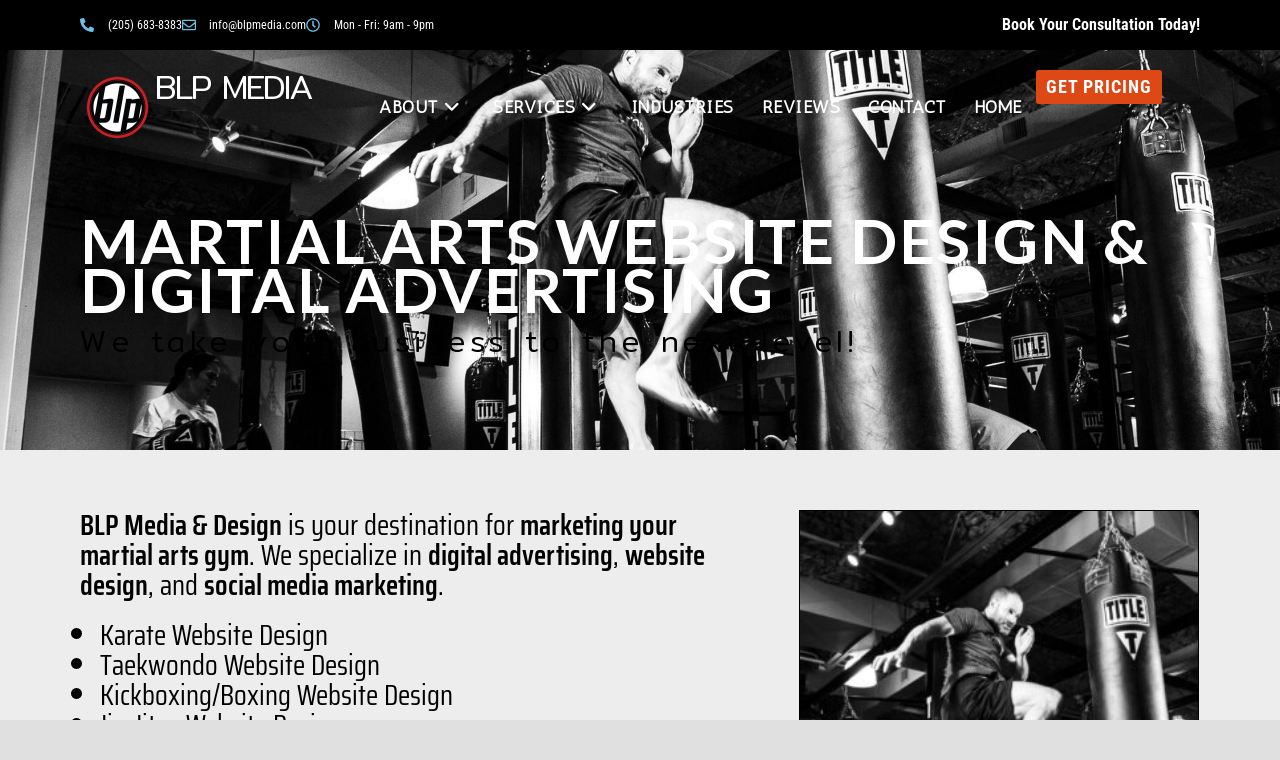

--- FILE ---
content_type: text/html
request_url: https://blpmedia.com/industries/martial-arts/
body_size: 27666
content:
<!DOCTYPE html>
<html class="html" lang="en-US" prefix="og: https://ogp.me/ns#">
<head>
<meta charset="UTF-8">
<meta name="viewport" content="width=device-width, initial-scale=1">
<title>Websites For Martial Arts - Karate, Taekwondo, Jiu-Jitsu</title>
<meta name="description" content="BLP Media &amp; Design is your destination for marketing your martial arts gym. We specialize in digital advertising, website design, and social media"/>
<meta name="robots" content="follow, index, max-snippet:-1, max-video-preview:-1, max-image-preview:large"/>
<link rel="canonical" href="https://blpmedia.com/industries/martial-arts/" />
<meta property="og:locale" content="en_US" />
<meta property="og:type" content="article" />
<meta property="og:title" content="Websites For Martial Arts - Karate, Taekwondo, Jiu-Jitsu" />
<meta property="og:description" content="BLP Media &amp; Design is your destination for marketing your martial arts gym. We specialize in digital advertising, website design, and social media" />
<meta property="og:url" content="https://blpmedia.com/industries/martial-arts/" />
<meta property="og:site_name" content="BLP MEDIA" />
<meta property="article:publisher" content="http://facebook.com/blpmedia" />
<meta property="og:updated_time" content="2022-01-18T16:43:03-06:00" />
<meta property="og:image" content="https://blpmedia.com/files/BLP-MEDIA-Website-Design-Digital-Advertising-for-Martial-Arts-Karate-Kickboxing-Boxing-Jiu-Jitsu-Taekwondo.jpg" />
<meta property="og:image:secure_url" content="https://blpmedia.com/files/BLP-MEDIA-Website-Design-Digital-Advertising-for-Martial-Arts-Karate-Kickboxing-Boxing-Jiu-Jitsu-Taekwondo.jpg" />
<meta property="og:image:width" content="1920" />
<meta property="og:image:height" content="1080" />
<meta property="og:image:alt" content="Website Design Digital Advertising for Martial Arts Karate Kickboxing Boxing Jiu-Jitsu Taekwondo" />
<meta property="og:image:type" content="image/jpeg" />
<meta property="article:published_time" content="2022-01-18T16:01:53-06:00" />
<meta property="article:modified_time" content="2022-01-18T16:43:03-06:00" />
<meta name="twitter:card" content="summary_large_image" />
<meta name="twitter:title" content="Websites For Martial Arts - Karate, Taekwondo, Jiu-Jitsu" />
<meta name="twitter:description" content="BLP Media &amp; Design is your destination for marketing your martial arts gym. We specialize in digital advertising, website design, and social media" />
<meta name="twitter:site" content="@belmontlane" />
<meta name="twitter:creator" content="@belmontlane" />
<meta name="twitter:image" content="https://blpmedia.com/files/BLP-MEDIA-Website-Design-Digital-Advertising-for-Martial-Arts-Karate-Kickboxing-Boxing-Jiu-Jitsu-Taekwondo.jpg" />
<meta name="twitter:label1" content="Time to read" />
<meta name="twitter:data1" content="Less than a minute" />
<script type="application/ld+json" class="rank-math-schema">{"@context":"https://schema.org","@graph":[{"@type":"Place","@id":"https://blpmedia.com/#place","address":{"@type":"PostalAddress","streetAddress":"50 Kent Stone Way","addressLocality":"#1534","addressRegion":"Alabama","postalCode":"35007","addressCountry":"USA"}},{"@type":["LocalBusiness","Organization"],"@id":"https://blpmedia.com/#organization","name":"BLP MEDIA","url":"https://blpmedia.com","sameAs":["http://facebook.com/blpmedia","https://twitter.com/belmontlane"],"email":"info@blpmedia.com","address":{"@type":"PostalAddress","streetAddress":"50 Kent Stone Way","addressLocality":"#1534","addressRegion":"Alabama","postalCode":"35007","addressCountry":"USA"},"logo":{"@type":"ImageObject","@id":"https://blpmedia.com/#logo","url":"https://blpmedia.com/files/BLP_Logo2016_multi-ring-small.png","contentUrl":"https://blpmedia.com/files/BLP_Logo2016_multi-ring-small.png","caption":"BLP MEDIA","inLanguage":"en-US","width":"300","height":"300"},"priceRange":"$$","openingHours":["Monday,Tuesday,Wednesday,Thursday,Friday,Saturday,Sunday 09:00-21:00"],"location":{"@id":"https://blpmedia.com/#place"},"image":{"@id":"https://blpmedia.com/#logo"},"telephone":"205-683-8383"},{"@type":"WebSite","@id":"https://blpmedia.com/#website","url":"https://blpmedia.com","name":"BLP MEDIA","publisher":{"@id":"https://blpmedia.com/#organization"},"inLanguage":"en-US"},{"@type":"ImageObject","@id":"https://blpmedia.com/files/BLP-MEDIA-Website-Design-Digital-Advertising-for-Martial-Arts-Karate-Kickboxing-Boxing-Jiu-Jitsu-Taekwondo.jpg","url":"https://blpmedia.com/files/BLP-MEDIA-Website-Design-Digital-Advertising-for-Martial-Arts-Karate-Kickboxing-Boxing-Jiu-Jitsu-Taekwondo.jpg","width":"1920","height":"1080","caption":"Website Design Digital Advertising for Martial Arts Karate Kickboxing Boxing Jiu-Jitsu Taekwondo","inLanguage":"en-US"},{"@type":"WebPage","@id":"https://blpmedia.com/industries/martial-arts/#webpage","url":"https://blpmedia.com/industries/martial-arts/","name":"Websites For Martial Arts - Karate, Taekwondo, Jiu-Jitsu","datePublished":"2022-01-18T16:01:53-06:00","dateModified":"2022-01-18T16:43:03-06:00","isPartOf":{"@id":"https://blpmedia.com/#website"},"primaryImageOfPage":{"@id":"https://blpmedia.com/files/BLP-MEDIA-Website-Design-Digital-Advertising-for-Martial-Arts-Karate-Kickboxing-Boxing-Jiu-Jitsu-Taekwondo.jpg"},"inLanguage":"en-US"},{"@type":"Person","@id":"https://blpmedia.com/industries/martial-arts/#author","name":"blp","image":{"@type":"ImageObject","@id":"https://secure.gravatar.com/avatar/e055a047c46008900c9969e95da6780866c21bb95f98ff25a0baf75ee8f098d3?s=96&amp;d=mm&amp;r=g","url":"https://secure.gravatar.com/avatar/e055a047c46008900c9969e95da6780866c21bb95f98ff25a0baf75ee8f098d3?s=96&amp;d=mm&amp;r=g","caption":"blp","inLanguage":"en-US"},"worksFor":{"@id":"https://blpmedia.com/#organization"}},{"@type":"Article","headline":"Websites For Martial Arts - Karate, Taekwondo, Jiu-Jitsu","keywords":"Martial Arts Website,Web Design Martial Arts,Karate Website,Taekwando Website,Jiu-Jitsu Website","datePublished":"2022-01-18T16:01:53-06:00","dateModified":"2022-01-18T16:43:03-06:00","author":{"@id":"https://blpmedia.com/industries/martial-arts/#author","name":"blp"},"publisher":{"@id":"https://blpmedia.com/#organization"},"description":"BLP Media &amp; Design is your destination for marketing your martial arts gym. We specialize in\u00a0digital advertising,\u00a0website design,\u00a0and\u00a0social media","name":"Websites For Martial Arts - Karate, Taekwondo, Jiu-Jitsu","@id":"https://blpmedia.com/industries/martial-arts/#richSnippet","isPartOf":{"@id":"https://blpmedia.com/industries/martial-arts/#webpage"},"image":{"@id":"https://blpmedia.com/files/BLP-MEDIA-Website-Design-Digital-Advertising-for-Martial-Arts-Karate-Kickboxing-Boxing-Jiu-Jitsu-Taekwondo.jpg"},"inLanguage":"en-US","mainEntityOfPage":{"@id":"https://blpmedia.com/industries/martial-arts/#webpage"}}]}</script>
<link rel='dns-prefetch' href='//js.hs-scripts.com' />
<link rel='dns-prefetch' href='//fonts.googleapis.com' />
<link rel="alternate" type="application/rss+xml" title="BLP MEDIA &raquo; Feed" href="https://blpmedia.com/feed/" />
<link rel="alternate" type="application/rss+xml" title="BLP MEDIA &raquo; Comments Feed" href="https://blpmedia.com/comments/feed/" />
<link rel="alternate" title="oEmbed (JSON)" type="application/json+oembed" href="https://blpmedia.com/wp-json/oembed/1.0/embed?url=https%3A%2F%2Fblpmedia.com%2Findustries%2Fmartial-arts%2F" />
<link rel="alternate" title="oEmbed (XML)" type="text/xml+oembed" href="https://blpmedia.com/wp-json/oembed/1.0/embed?url=https%3A%2F%2Fblpmedia.com%2Findustries%2Fmartial-arts%2F&#038;format=xml" />
<script src="//www.googletagmanager.com/gtag/js?id=G-23J49XYN0M"  data-cfasync="false" data-wpfc-render="false" async></script>
<script data-cfasync="false" data-wpfc-render="false">
var em_version = '8.10.2';
var em_track_user = true;
var em_no_track_reason = '';
var ExactMetricsDefaultLocations = {"page_location":"https:\/\/blpmedia.com\/industries\/martial-arts\/"};
if ( typeof ExactMetricsPrivacyGuardFilter === 'function' ) {
var ExactMetricsLocations = (typeof ExactMetricsExcludeQuery === 'object') ? ExactMetricsPrivacyGuardFilter( ExactMetricsExcludeQuery ) : ExactMetricsPrivacyGuardFilter( ExactMetricsDefaultLocations );
} else {
var ExactMetricsLocations = (typeof ExactMetricsExcludeQuery === 'object') ? ExactMetricsExcludeQuery : ExactMetricsDefaultLocations;
}
var disableStrs = [
'ga-disable-G-23J49XYN0M',
];
/* Function to detect opted out users */
function __gtagTrackerIsOptedOut() {
for (var index = 0; index < disableStrs.length; index++) {
if (document.cookie.indexOf(disableStrs[index] + '=true') > -1) {
return true;
}
}
return false;
}
/* Disable tracking if the opt-out cookie exists. */
if (__gtagTrackerIsOptedOut()) {
for (var index = 0; index < disableStrs.length; index++) {
window[disableStrs[index]] = true;
}
}
/* Opt-out function */
function __gtagTrackerOptout() {
for (var index = 0; index < disableStrs.length; index++) {
document.cookie = disableStrs[index] + '=true; expires=Thu, 31 Dec 2099 23:59:59 UTC; path=/';
window[disableStrs[index]] = true;
}
}
if ('undefined' === typeof gaOptout) {
function gaOptout() {
__gtagTrackerOptout();
}
}
window.dataLayer = window.dataLayer || [];
window.ExactMetricsDualTracker = {
helpers: {},
trackers: {},
};
if (em_track_user) {
function __gtagDataLayer() {
dataLayer.push(arguments);
}
function __gtagTracker(type, name, parameters) {
if (!parameters) {
parameters = {};
}
if (parameters.send_to) {
__gtagDataLayer.apply(null, arguments);
return;
}
if (type === 'event') {
parameters.send_to = exactmetrics_frontend.v4_id;
var hookName = name;
if (typeof parameters['event_category'] !== 'undefined') {
hookName = parameters['event_category'] + ':' + name;
}
if (typeof ExactMetricsDualTracker.trackers[hookName] !== 'undefined') {
ExactMetricsDualTracker.trackers[hookName](parameters);
} else {
__gtagDataLayer('event', name, parameters);
}
} else {
__gtagDataLayer.apply(null, arguments);
}
}
__gtagTracker('js', new Date());
__gtagTracker('set', {
'developer_id.dNDMyYj': true,
});
if ( ExactMetricsLocations.page_location ) {
__gtagTracker('set', ExactMetricsLocations);
}
__gtagTracker('config', 'G-23J49XYN0M', {"allow_anchor":"true","forceSSL":"true","link_attribution":"true","page_path":location.pathname + location.search + location.hash} );
window.gtag = __gtagTracker;										(function () {
/* https://developers.google.com/analytics/devguides/collection/analyticsjs/ */
/* ga and __gaTracker compatibility shim. */
var noopfn = function () {
return null;
};
var newtracker = function () {
return new Tracker();
};
var Tracker = function () {
return null;
};
var p = Tracker.prototype;
p.get = noopfn;
p.set = noopfn;
p.send = function () {
var args = Array.prototype.slice.call(arguments);
args.unshift('send');
__gaTracker.apply(null, args);
};
var __gaTracker = function () {
var len = arguments.length;
if (len === 0) {
return;
}
var f = arguments[len - 1];
if (typeof f !== 'object' || f === null || typeof f.hitCallback !== 'function') {
if ('send' === arguments[0]) {
var hitConverted, hitObject = false, action;
if ('event' === arguments[1]) {
if ('undefined' !== typeof arguments[3]) {
hitObject = {
'eventAction': arguments[3],
'eventCategory': arguments[2],
'eventLabel': arguments[4],
'value': arguments[5] ? arguments[5] : 1,
}
}
}
if ('pageview' === arguments[1]) {
if ('undefined' !== typeof arguments[2]) {
hitObject = {
'eventAction': 'page_view',
'page_path': arguments[2],
}
}
}
if (typeof arguments[2] === 'object') {
hitObject = arguments[2];
}
if (typeof arguments[5] === 'object') {
Object.assign(hitObject, arguments[5]);
}
if ('undefined' !== typeof arguments[1].hitType) {
hitObject = arguments[1];
if ('pageview' === hitObject.hitType) {
hitObject.eventAction = 'page_view';
}
}
if (hitObject) {
action = 'timing' === arguments[1].hitType ? 'timing_complete' : hitObject.eventAction;
hitConverted = mapArgs(hitObject);
__gtagTracker('event', action, hitConverted);
}
}
return;
}
function mapArgs(args) {
var arg, hit = {};
var gaMap = {
'eventCategory': 'event_category',
'eventAction': 'event_action',
'eventLabel': 'event_label',
'eventValue': 'event_value',
'nonInteraction': 'non_interaction',
'timingCategory': 'event_category',
'timingVar': 'name',
'timingValue': 'value',
'timingLabel': 'event_label',
'page': 'page_path',
'location': 'page_location',
'title': 'page_title',
'referrer' : 'page_referrer',
};
for (arg in args) {
if (!(!args.hasOwnProperty(arg) || !gaMap.hasOwnProperty(arg))) {
hit[gaMap[arg]] = args[arg];
} else {
hit[arg] = args[arg];
}
}
return hit;
}
try {
f.hitCallback();
} catch (ex) {
}
};
__gaTracker.create = newtracker;
__gaTracker.getByName = newtracker;
__gaTracker.getAll = function () {
return [];
};
__gaTracker.remove = noopfn;
__gaTracker.loaded = true;
window['__gaTracker'] = __gaTracker;
})();
} else {
console.log("");
(function () {
function __gtagTracker() {
return null;
}
window['__gtagTracker'] = __gtagTracker;
window['gtag'] = __gtagTracker;
})();
}
</script>
<style id='wp-img-auto-sizes-contain-inline-css'>
img:is([sizes=auto i],[sizes^="auto," i]){contain-intrinsic-size:3000px 1500px}
/*# sourceURL=wp-img-auto-sizes-contain-inline-css */
</style>
<style id='classic-theme-styles-inline-css'>
/*! This file is auto-generated */
.wp-block-button__link{color:#fff;background-color:#32373c;border-radius:9999px;box-shadow:none;text-decoration:none;padding:calc(.667em + 2px) calc(1.333em + 2px);font-size:1.125em}.wp-block-file__button{background:#32373c;color:#fff;text-decoration:none}
/*# sourceURL=/wp-includes/css/classic-themes.min.css */
</style>
<style id='global-styles-inline-css'>
:root{--wp--preset--aspect-ratio--square: 1;--wp--preset--aspect-ratio--4-3: 4/3;--wp--preset--aspect-ratio--3-4: 3/4;--wp--preset--aspect-ratio--3-2: 3/2;--wp--preset--aspect-ratio--2-3: 2/3;--wp--preset--aspect-ratio--16-9: 16/9;--wp--preset--aspect-ratio--9-16: 9/16;--wp--preset--color--black: #000000;--wp--preset--color--cyan-bluish-gray: #abb8c3;--wp--preset--color--white: #ffffff;--wp--preset--color--pale-pink: #f78da7;--wp--preset--color--vivid-red: #cf2e2e;--wp--preset--color--luminous-vivid-orange: #ff6900;--wp--preset--color--luminous-vivid-amber: #fcb900;--wp--preset--color--light-green-cyan: #7bdcb5;--wp--preset--color--vivid-green-cyan: #00d084;--wp--preset--color--pale-cyan-blue: #8ed1fc;--wp--preset--color--vivid-cyan-blue: #0693e3;--wp--preset--color--vivid-purple: #9b51e0;--wp--preset--gradient--vivid-cyan-blue-to-vivid-purple: linear-gradient(135deg,rgb(6,147,227) 0%,rgb(155,81,224) 100%);--wp--preset--gradient--light-green-cyan-to-vivid-green-cyan: linear-gradient(135deg,rgb(122,220,180) 0%,rgb(0,208,130) 100%);--wp--preset--gradient--luminous-vivid-amber-to-luminous-vivid-orange: linear-gradient(135deg,rgb(252,185,0) 0%,rgb(255,105,0) 100%);--wp--preset--gradient--luminous-vivid-orange-to-vivid-red: linear-gradient(135deg,rgb(255,105,0) 0%,rgb(207,46,46) 100%);--wp--preset--gradient--very-light-gray-to-cyan-bluish-gray: linear-gradient(135deg,rgb(238,238,238) 0%,rgb(169,184,195) 100%);--wp--preset--gradient--cool-to-warm-spectrum: linear-gradient(135deg,rgb(74,234,220) 0%,rgb(151,120,209) 20%,rgb(207,42,186) 40%,rgb(238,44,130) 60%,rgb(251,105,98) 80%,rgb(254,248,76) 100%);--wp--preset--gradient--blush-light-purple: linear-gradient(135deg,rgb(255,206,236) 0%,rgb(152,150,240) 100%);--wp--preset--gradient--blush-bordeaux: linear-gradient(135deg,rgb(254,205,165) 0%,rgb(254,45,45) 50%,rgb(107,0,62) 100%);--wp--preset--gradient--luminous-dusk: linear-gradient(135deg,rgb(255,203,112) 0%,rgb(199,81,192) 50%,rgb(65,88,208) 100%);--wp--preset--gradient--pale-ocean: linear-gradient(135deg,rgb(255,245,203) 0%,rgb(182,227,212) 50%,rgb(51,167,181) 100%);--wp--preset--gradient--electric-grass: linear-gradient(135deg,rgb(202,248,128) 0%,rgb(113,206,126) 100%);--wp--preset--gradient--midnight: linear-gradient(135deg,rgb(2,3,129) 0%,rgb(40,116,252) 100%);--wp--preset--font-size--small: 13px;--wp--preset--font-size--medium: 20px;--wp--preset--font-size--large: 36px;--wp--preset--font-size--x-large: 42px;--wp--preset--spacing--20: 0.44rem;--wp--preset--spacing--30: 0.67rem;--wp--preset--spacing--40: 1rem;--wp--preset--spacing--50: 1.5rem;--wp--preset--spacing--60: 2.25rem;--wp--preset--spacing--70: 3.38rem;--wp--preset--spacing--80: 5.06rem;--wp--preset--shadow--natural: 6px 6px 9px rgba(0, 0, 0, 0.2);--wp--preset--shadow--deep: 12px 12px 50px rgba(0, 0, 0, 0.4);--wp--preset--shadow--sharp: 6px 6px 0px rgba(0, 0, 0, 0.2);--wp--preset--shadow--outlined: 6px 6px 0px -3px rgb(255, 255, 255), 6px 6px rgb(0, 0, 0);--wp--preset--shadow--crisp: 6px 6px 0px rgb(0, 0, 0);}:where(.is-layout-flex){gap: 0.5em;}:where(.is-layout-grid){gap: 0.5em;}body .is-layout-flex{display: flex;}.is-layout-flex{flex-wrap: wrap;align-items: center;}.is-layout-flex > :is(*, div){margin: 0;}body .is-layout-grid{display: grid;}.is-layout-grid > :is(*, div){margin: 0;}:where(.wp-block-columns.is-layout-flex){gap: 2em;}:where(.wp-block-columns.is-layout-grid){gap: 2em;}:where(.wp-block-post-template.is-layout-flex){gap: 1.25em;}:where(.wp-block-post-template.is-layout-grid){gap: 1.25em;}.has-black-color{color: var(--wp--preset--color--black) !important;}.has-cyan-bluish-gray-color{color: var(--wp--preset--color--cyan-bluish-gray) !important;}.has-white-color{color: var(--wp--preset--color--white) !important;}.has-pale-pink-color{color: var(--wp--preset--color--pale-pink) !important;}.has-vivid-red-color{color: var(--wp--preset--color--vivid-red) !important;}.has-luminous-vivid-orange-color{color: var(--wp--preset--color--luminous-vivid-orange) !important;}.has-luminous-vivid-amber-color{color: var(--wp--preset--color--luminous-vivid-amber) !important;}.has-light-green-cyan-color{color: var(--wp--preset--color--light-green-cyan) !important;}.has-vivid-green-cyan-color{color: var(--wp--preset--color--vivid-green-cyan) !important;}.has-pale-cyan-blue-color{color: var(--wp--preset--color--pale-cyan-blue) !important;}.has-vivid-cyan-blue-color{color: var(--wp--preset--color--vivid-cyan-blue) !important;}.has-vivid-purple-color{color: var(--wp--preset--color--vivid-purple) !important;}.has-black-background-color{background-color: var(--wp--preset--color--black) !important;}.has-cyan-bluish-gray-background-color{background-color: var(--wp--preset--color--cyan-bluish-gray) !important;}.has-white-background-color{background-color: var(--wp--preset--color--white) !important;}.has-pale-pink-background-color{background-color: var(--wp--preset--color--pale-pink) !important;}.has-vivid-red-background-color{background-color: var(--wp--preset--color--vivid-red) !important;}.has-luminous-vivid-orange-background-color{background-color: var(--wp--preset--color--luminous-vivid-orange) !important;}.has-luminous-vivid-amber-background-color{background-color: var(--wp--preset--color--luminous-vivid-amber) !important;}.has-light-green-cyan-background-color{background-color: var(--wp--preset--color--light-green-cyan) !important;}.has-vivid-green-cyan-background-color{background-color: var(--wp--preset--color--vivid-green-cyan) !important;}.has-pale-cyan-blue-background-color{background-color: var(--wp--preset--color--pale-cyan-blue) !important;}.has-vivid-cyan-blue-background-color{background-color: var(--wp--preset--color--vivid-cyan-blue) !important;}.has-vivid-purple-background-color{background-color: var(--wp--preset--color--vivid-purple) !important;}.has-black-border-color{border-color: var(--wp--preset--color--black) !important;}.has-cyan-bluish-gray-border-color{border-color: var(--wp--preset--color--cyan-bluish-gray) !important;}.has-white-border-color{border-color: var(--wp--preset--color--white) !important;}.has-pale-pink-border-color{border-color: var(--wp--preset--color--pale-pink) !important;}.has-vivid-red-border-color{border-color: var(--wp--preset--color--vivid-red) !important;}.has-luminous-vivid-orange-border-color{border-color: var(--wp--preset--color--luminous-vivid-orange) !important;}.has-luminous-vivid-amber-border-color{border-color: var(--wp--preset--color--luminous-vivid-amber) !important;}.has-light-green-cyan-border-color{border-color: var(--wp--preset--color--light-green-cyan) !important;}.has-vivid-green-cyan-border-color{border-color: var(--wp--preset--color--vivid-green-cyan) !important;}.has-pale-cyan-blue-border-color{border-color: var(--wp--preset--color--pale-cyan-blue) !important;}.has-vivid-cyan-blue-border-color{border-color: var(--wp--preset--color--vivid-cyan-blue) !important;}.has-vivid-purple-border-color{border-color: var(--wp--preset--color--vivid-purple) !important;}.has-vivid-cyan-blue-to-vivid-purple-gradient-background{background: var(--wp--preset--gradient--vivid-cyan-blue-to-vivid-purple) !important;}.has-light-green-cyan-to-vivid-green-cyan-gradient-background{background: var(--wp--preset--gradient--light-green-cyan-to-vivid-green-cyan) !important;}.has-luminous-vivid-amber-to-luminous-vivid-orange-gradient-background{background: var(--wp--preset--gradient--luminous-vivid-amber-to-luminous-vivid-orange) !important;}.has-luminous-vivid-orange-to-vivid-red-gradient-background{background: var(--wp--preset--gradient--luminous-vivid-orange-to-vivid-red) !important;}.has-very-light-gray-to-cyan-bluish-gray-gradient-background{background: var(--wp--preset--gradient--very-light-gray-to-cyan-bluish-gray) !important;}.has-cool-to-warm-spectrum-gradient-background{background: var(--wp--preset--gradient--cool-to-warm-spectrum) !important;}.has-blush-light-purple-gradient-background{background: var(--wp--preset--gradient--blush-light-purple) !important;}.has-blush-bordeaux-gradient-background{background: var(--wp--preset--gradient--blush-bordeaux) !important;}.has-luminous-dusk-gradient-background{background: var(--wp--preset--gradient--luminous-dusk) !important;}.has-pale-ocean-gradient-background{background: var(--wp--preset--gradient--pale-ocean) !important;}.has-electric-grass-gradient-background{background: var(--wp--preset--gradient--electric-grass) !important;}.has-midnight-gradient-background{background: var(--wp--preset--gradient--midnight) !important;}.has-small-font-size{font-size: var(--wp--preset--font-size--small) !important;}.has-medium-font-size{font-size: var(--wp--preset--font-size--medium) !important;}.has-large-font-size{font-size: var(--wp--preset--font-size--large) !important;}.has-x-large-font-size{font-size: var(--wp--preset--font-size--x-large) !important;}
:where(.wp-block-post-template.is-layout-flex){gap: 1.25em;}:where(.wp-block-post-template.is-layout-grid){gap: 1.25em;}
:where(.wp-block-term-template.is-layout-flex){gap: 1.25em;}:where(.wp-block-term-template.is-layout-grid){gap: 1.25em;}
:where(.wp-block-columns.is-layout-flex){gap: 2em;}:where(.wp-block-columns.is-layout-grid){gap: 2em;}
:root :where(.wp-block-pullquote){font-size: 1.5em;line-height: 1.6;}
/*# sourceURL=global-styles-inline-css */
</style>
<link rel='stylesheet' id='wpa-css-css' href='https://blpmedia.com/plugs/honeypot/includes/css/wpa.css?ver=2.3.04' media='all' />
<link rel='stylesheet' id='font-awesome-css' href='https://blpmedia.com/blpmedia/assets/fonts/fontawesome/css/all.min.css?ver=6.7.2' media='all' />
<link rel='stylesheet' id='simple-line-icons-css' href='https://blpmedia.com/blpmedia/assets/css/third/simple-line-icons.min.css?ver=2.4.0' media='all' />
<link rel='stylesheet' id='oceanwp-style-css' href='https://blpmedia.com/blpmedia/assets/css/style.min.css?ver=4.1.4' media='all' />
<link rel='stylesheet' id='oceanwp-hamburgers-css' href='https://blpmedia.com/blpmedia/assets/css/third/hamburgers/hamburgers.min.css?ver=4.1.4' media='all' />
<link rel='stylesheet' id='oceanwp-boring-css' href='https://blpmedia.com/blpmedia/assets/css/third/hamburgers/types/boring.css?ver=4.1.4' media='all' />
<link rel='preload' as='style' onload='this.rel="stylesheet"' id='oceanwp-google-font-lato-css' href='//fonts.googleapis.com/css?family=Lato%3A100%2C200%2C300%2C400%2C500%2C600%2C700%2C800%2C900%2C100i%2C200i%2C300i%2C400i%2C500i%2C600i%2C700i%2C800i%2C900i&#038;subset=latin&#038;display=swap&#038;ver=6.9' media='all' />
<link rel='preload' as='style' onload='this.rel="stylesheet"' id='oceanwp-google-font-mitr-css' href='//fonts.googleapis.com/css?family=Mitr%3A100%2C200%2C300%2C400%2C500%2C600%2C700%2C800%2C900%2C100i%2C200i%2C300i%2C400i%2C500i%2C600i%2C700i%2C800i%2C900i&#038;subset=latin&#038;display=swap&#038;ver=6.9' media='all' />
<link rel='preload' as='style' onload='this.rel="stylesheet"' id='oceanwp-google-font-antic-css' href='//fonts.googleapis.com/css?family=Antic%3A100%2C200%2C300%2C400%2C500%2C600%2C700%2C800%2C900%2C100i%2C200i%2C300i%2C400i%2C500i%2C600i%2C700i%2C800i%2C900i&#038;subset=latin&#038;display=swap&#038;ver=6.9' media='all' />
<link rel='preload' as='style' onload='this.rel="stylesheet"' id='oceanwp-google-font-abeezee-css' href='//fonts.googleapis.com/css?family=ABeeZee%3A100%2C200%2C300%2C400%2C500%2C600%2C700%2C800%2C900%2C100i%2C200i%2C300i%2C400i%2C500i%2C600i%2C700i%2C800i%2C900i&#038;subset=latin&#038;display=swap&#038;ver=6.9' media='all' />
<link rel='stylesheet' id='elementor-frontend-css' href='https://blpmedia.com/creator/assets/css/frontend.min.css?ver=3.33.4' media='all' />
<style id='elementor-frontend-inline-css'>
.elementor-kit-778{--e-global-color-primary:#6EC1E4;--e-global-color-secondary:#54595F;--e-global-color-text:#7A7A7A;--e-global-color-accent:#61CE70;--e-global-color-11d86638:#4054B2;--e-global-color-7b927b3f:#23A455;--e-global-color-1b273e31:#000;--e-global-color-ab91b3b:#FFF;--e-global-color-53c3b5dc:#DD4814;--e-global-typography-primary-font-family:"Roboto";--e-global-typography-primary-font-weight:600;--e-global-typography-secondary-font-family:"Roboto Slab";--e-global-typography-secondary-font-weight:400;--e-global-typography-text-font-family:"Roboto";--e-global-typography-text-font-weight:400;--e-global-typography-accent-font-family:"Roboto";--e-global-typography-accent-font-weight:500;color:var( --e-global-color-1b273e31 );font-family:"Roboto Condensed", Sans-serif;font-size:16px;line-height:1.9em;}.elementor-kit-778 e-page-transition{background-color:#FFBC7D;}.elementor-section.elementor-section-boxed > .elementor-container{max-width:1140px;}.e-con{--container-max-width:1140px;}.elementor-widget:not(:last-child){--kit-widget-spacing:20px;}.elementor-element{--widgets-spacing:20px 20px;--widgets-spacing-row:20px;--widgets-spacing-column:20px;}{}h1.entry-title{display:var(--page-title-display);}@media(max-width:1024px){.elementor-section.elementor-section-boxed > .elementor-container{max-width:1024px;}.e-con{--container-max-width:1024px;}}@media(max-width:767px){.elementor-section.elementor-section-boxed > .elementor-container{max-width:767px;}.e-con{--container-max-width:767px;}}
.elementor-1991 .elementor-element.elementor-element-09dec5c:not(.elementor-motion-effects-element-type-background), .elementor-1991 .elementor-element.elementor-element-09dec5c > .elementor-motion-effects-container > .elementor-motion-effects-layer{background-color:#4054B2;background-image:url("https://blpmedia.com/files/BLP-MEDIA-Website-Design-Digital-Advertising-for-Martial-Arts-Karate-Kickboxing-Boxing-Jiu-Jitsu-Taekwondo.jpg");background-position:center center;background-size:cover;}.elementor-1991 .elementor-element.elementor-element-09dec5c > .elementor-background-overlay{background-color:#4054B2;opacity:0.85;transition:background 0.3s, border-radius 0.3s, opacity 0.3s;}.elementor-1991 .elementor-element.elementor-element-09dec5c > .elementor-container{min-height:400px;}.elementor-1991 .elementor-element.elementor-element-09dec5c{transition:background 0.3s, border 0.3s, border-radius 0.3s, box-shadow 0.3s;}.elementor-1991 .elementor-element.elementor-element-702c443 > .elementor-element-populated{margin:72px 0px 0px 0px;--e-column-margin-right:0px;--e-column-margin-left:0px;}.elementor-1991 .elementor-element.elementor-element-b5f6d39{margin:0px 0px calc(var(--kit-widget-spacing, 0px) + -8px) 0px;}.elementor-1991 .elementor-element.elementor-element-b5f6d39 .elementor-heading-title{line-height:0.8em;letter-spacing:1.8px;}.elementor-1991 .elementor-element.elementor-element-f8fd61f:not(.elementor-motion-effects-element-type-background), .elementor-1991 .elementor-element.elementor-element-f8fd61f > .elementor-motion-effects-container > .elementor-motion-effects-layer{background-color:#EDEDED;}.elementor-1991 .elementor-element.elementor-element-f8fd61f{transition:background 0.3s, border 0.3s, border-radius 0.3s, box-shadow 0.3s;padding:50px 0px 50px 0px;}.elementor-1991 .elementor-element.elementor-element-f8fd61f > .elementor-background-overlay{transition:background 0.3s, border-radius 0.3s, opacity 0.3s;}.elementor-1991 .elementor-element.elementor-element-9fa898f{text-align:left;font-family:"Saira Condensed", Sans-serif;font-size:1.8em;color:#000000;}.elementor-1991 .elementor-element.elementor-element-dcdb3ab .elementor-button{background-color:var( --e-global-color-11d86638 );font-family:"Roboto Slab", Sans-serif;font-size:22px;font-weight:bold;fill:var( --e-global-color-ab91b3b );color:var( --e-global-color-ab91b3b );}.elementor-1991 .elementor-element.elementor-element-dcdb3ab .elementor-button:hover, .elementor-1991 .elementor-element.elementor-element-dcdb3ab .elementor-button:focus{background-color:var( --e-global-color-53c3b5dc );color:var( --e-global-color-ab91b3b );}.elementor-1991 .elementor-element.elementor-element-dcdb3ab .elementor-button-content-wrapper{flex-direction:row-reverse;}.elementor-1991 .elementor-element.elementor-element-dcdb3ab .elementor-button .elementor-button-content-wrapper{gap:10px;}.elementor-1991 .elementor-element.elementor-element-dcdb3ab .elementor-button:hover svg, .elementor-1991 .elementor-element.elementor-element-dcdb3ab .elementor-button:focus svg{fill:var( --e-global-color-ab91b3b );}.elementor-1991 .elementor-element.elementor-element-ba9afdf.elementor-column > .elementor-widget-wrap{justify-content:flex-end;}.elementor-1991 .elementor-element.elementor-element-042eccc{width:auto;max-width:auto;}.elementor-1991 .elementor-element.elementor-element-042eccc img{width:400px;border-style:solid;border-width:1px 1px 1px 1px;border-color:#000000;}@media(min-width:768px){.elementor-1991 .elementor-element.elementor-element-1965aa6{width:56.929%;}.elementor-1991 .elementor-element.elementor-element-ba9afdf{width:42.984%;}}@media(max-width:1024px){.elementor-1991 .elementor-element.elementor-element-09dec5c > .elementor-container{min-height:30vh;}.elementor-1991 .elementor-element.elementor-element-b5f6d39 .elementor-heading-title{font-size:40px;}.elementor-1991 .elementor-element.elementor-element-7647696 .elementor-heading-title{font-size:20px;}.elementor-1991 .elementor-element.elementor-element-ba9afdf.elementor-column > .elementor-widget-wrap{justify-content:center;}}@media(max-width:767px){.elementor-1991 .elementor-element.elementor-element-09dec5c > .elementor-container{min-height:40vh;}.elementor-1991 .elementor-element.elementor-element-b5f6d39 .elementor-heading-title{font-size:30px;}.elementor-1991 .elementor-element.elementor-element-7647696 .elementor-heading-title{font-size:16px;}.elementor-1991 .elementor-element.elementor-element-f8fd61f{padding:20px 0px 20px 0px;}.elementor-1991 .elementor-element.elementor-element-9fa898f{font-size:18px;}}@media(max-width:1024px) and (min-width:768px){.elementor-1991 .elementor-element.elementor-element-702c443{width:100%;}.elementor-1991 .elementor-element.elementor-element-1965aa6{width:100%;}.elementor-1991 .elementor-element.elementor-element-ba9afdf{width:100%;}}
.elementor-674 .elementor-element.elementor-element-57356f5{--display:flex;--min-height:35px;--flex-direction:row;--container-widget-width:calc( ( 1 - var( --container-widget-flex-grow ) ) * 100% );--container-widget-height:100%;--container-widget-flex-grow:1;--container-widget-align-self:stretch;--flex-wrap-mobile:wrap;--align-items:center;--gap:0px 0px;--row-gap:0px;--column-gap:0px;--overflow:hidden;}.elementor-674 .elementor-element.elementor-element-57356f5:not(.elementor-motion-effects-element-type-background), .elementor-674 .elementor-element.elementor-element-57356f5 > .elementor-motion-effects-container > .elementor-motion-effects-layer{background-color:#000000;}.elementor-674 .elementor-element.elementor-element-492fb2e{--display:flex;--align-items:flex-start;--container-widget-width:calc( ( 1 - var( --container-widget-flex-grow ) ) * 100% );--padding-top:0px;--padding-bottom:0px;--padding-left:10px;--padding-right:0px;}.elementor-674 .elementor-element.elementor-element-5cbbed1{width:auto;max-width:auto;--e-icon-list-icon-size:14px;--icon-vertical-offset:0px;}.elementor-674 .elementor-element.elementor-element-5cbbed1 .elementor-icon-list-items:not(.elementor-inline-items) .elementor-icon-list-item:not(:last-child){padding-block-end:calc(28px/2);}.elementor-674 .elementor-element.elementor-element-5cbbed1 .elementor-icon-list-items:not(.elementor-inline-items) .elementor-icon-list-item:not(:first-child){margin-block-start:calc(28px/2);}.elementor-674 .elementor-element.elementor-element-5cbbed1 .elementor-icon-list-items.elementor-inline-items .elementor-icon-list-item{margin-inline:calc(28px/2);}.elementor-674 .elementor-element.elementor-element-5cbbed1 .elementor-icon-list-items.elementor-inline-items{margin-inline:calc(-28px/2);}.elementor-674 .elementor-element.elementor-element-5cbbed1 .elementor-icon-list-items.elementor-inline-items .elementor-icon-list-item:after{inset-inline-end:calc(-28px/2);}.elementor-674 .elementor-element.elementor-element-5cbbed1 .elementor-icon-list-icon i{color:#6ec1e4;transition:color 0.3s;}.elementor-674 .elementor-element.elementor-element-5cbbed1 .elementor-icon-list-icon svg{fill:#6ec1e4;transition:fill 0.3s;}.elementor-674 .elementor-element.elementor-element-5cbbed1 .elementor-icon-list-icon{padding-inline-end:5px;}.elementor-674 .elementor-element.elementor-element-5cbbed1 .elementor-icon-list-item > .elementor-icon-list-text, .elementor-674 .elementor-element.elementor-element-5cbbed1 .elementor-icon-list-item > a{font-size:12px;}.elementor-674 .elementor-element.elementor-element-5cbbed1 .elementor-icon-list-text{color:#ffffff;transition:color 0.3s;}.elementor-674 .elementor-element.elementor-element-afc050f{--display:flex;--align-items:flex-end;--container-widget-width:calc( ( 1 - var( --container-widget-flex-grow ) ) * 100% );--padding-top:0px;--padding-bottom:0px;--padding-left:0px;--padding-right:10px;}.elementor-674 .elementor-element.elementor-element-5ffe916{text-align:right;}.elementor-674 .elementor-element.elementor-element-5ffe916 .elementor-heading-title{font-size:16px;font-weight:bold;text-transform:capitalize;color:var( --e-global-color-ab91b3b );}.elementor-674 .elementor-element.elementor-element-5d7dc0b{--display:flex;--min-height:65px;--flex-direction:row;--container-widget-width:calc( ( 1 - var( --container-widget-flex-grow ) ) * 100% );--container-widget-height:100%;--container-widget-flex-grow:1;--container-widget-align-self:stretch;--flex-wrap-mobile:wrap;--align-items:stretch;--gap:0px 0px;--row-gap:0px;--column-gap:0px;--margin-top:0px;--margin-bottom:-115px;--margin-left:0px;--margin-right:0px;}.elementor-674 .elementor-element.elementor-element-5d7dc0b:not(.elementor-motion-effects-element-type-background), .elementor-674 .elementor-element.elementor-element-5d7dc0b > .elementor-motion-effects-container > .elementor-motion-effects-layer{background-color:#00000000;}.elementor-674 .elementor-element.elementor-element-86f5d68{--display:flex;--flex-direction:row;--container-widget-width:calc( ( 1 - var( --container-widget-flex-grow ) ) * 100% );--container-widget-height:100%;--container-widget-flex-grow:1;--container-widget-align-self:stretch;--flex-wrap-mobile:wrap;--justify-content:flex-start;--align-items:center;--gap:8px 8px;--row-gap:8px;--column-gap:8px;}.elementor-674 .elementor-element.elementor-element-ba2c0f0{width:auto;max-width:auto;text-align:left;}.elementor-674 .elementor-element.elementor-element-ba2c0f0 img{width:75px;}.elementor-674 .elementor-element.elementor-element-8d73d11{width:auto;max-width:auto;margin:0px 0px calc(var(--kit-widget-spacing, 0px) + 0px) 0px;}.elementor-674 .elementor-element.elementor-element-8d73d11 .elementor-heading-title{font-size:34px;font-weight:300;text-transform:uppercase;letter-spacing:-2px;color:var( --e-global-color-ab91b3b );}.elementor-674 .elementor-element.elementor-element-8b1b122{--display:flex;--flex-direction:row;--container-widget-width:calc( ( 1 - var( --container-widget-flex-grow ) ) * 100% );--container-widget-height:100%;--container-widget-flex-grow:1;--container-widget-align-self:stretch;--flex-wrap-mobile:wrap;--justify-content:flex-end;--align-items:center;--gap:15px 15px;--row-gap:15px;--column-gap:15px;}.elementor-674 .elementor-element.elementor-element-621ec00{width:auto;max-width:auto;}.elementor-674 .elementor-element.elementor-element-62d8e5f .elementor-button{background-color:var( --e-global-color-53c3b5dc );font-family:"Roboto Condensed", Sans-serif;font-size:18px;font-weight:bold;text-transform:uppercase;letter-spacing:1px;fill:var( --e-global-color-ab91b3b );color:var( --e-global-color-ab91b3b );padding:8px 10px 8px 10px;}.elementor-674 .elementor-element.elementor-element-62d8e5f .elementor-button:hover, .elementor-674 .elementor-element.elementor-element-62d8e5f .elementor-button:focus{background-color:var( --e-global-color-7b927b3f );color:var( --e-global-color-ab91b3b );}.elementor-674 .elementor-element.elementor-element-62d8e5f{width:auto;max-width:auto;margin:0px 0px calc(var(--kit-widget-spacing, 0px) + 0px) 0px;}.elementor-674 .elementor-element.elementor-element-62d8e5f .elementor-button:hover svg, .elementor-674 .elementor-element.elementor-element-62d8e5f .elementor-button:focus svg{fill:var( --e-global-color-ab91b3b );}.elementor-674 .elementor-element.elementor-element-ec4f16f{width:auto;max-width:auto;margin:0px 0px calc(var(--kit-widget-spacing, 0px) + -12px) 0px;}.elementor-674 .elementor-element.elementor-element-ec4f16f .elementor-icon-wrapper{text-align:right;}.elementor-674 .elementor-element.elementor-element-ec4f16f.elementor-view-stacked .elementor-icon{background-color:#FFFFFF;}.elementor-674 .elementor-element.elementor-element-ec4f16f.elementor-view-framed .elementor-icon, .elementor-674 .elementor-element.elementor-element-ec4f16f.elementor-view-default .elementor-icon{color:#FFFFFF;border-color:#FFFFFF;}.elementor-674 .elementor-element.elementor-element-ec4f16f.elementor-view-framed .elementor-icon, .elementor-674 .elementor-element.elementor-element-ec4f16f.elementor-view-default .elementor-icon svg{fill:#FFFFFF;}.elementor-674 .elementor-element.elementor-element-ec4f16f .elementor-icon{font-size:28px;}.elementor-674 .elementor-element.elementor-element-ec4f16f .elementor-icon svg{height:28px;}.elementor-674 .elementor-element.elementor-element-91901ef .elementor-button{background-color:#02010100;font-size:24px;font-weight:bold;fill:var( --e-global-color-ab91b3b );color:var( --e-global-color-ab91b3b );padding:0px 0px 0px 0px;}.elementor-674 .elementor-element.elementor-element-91901ef{width:auto;max-width:auto;margin:0px 0px calc(var(--kit-widget-spacing, 0px) + -8px) 0px;}.elementor-674 .elementor-element.elementor-element-91901ef .elementor-button:hover, .elementor-674 .elementor-element.elementor-element-91901ef .elementor-button:focus{color:var( --e-global-color-ab91b3b );}.elementor-674 .elementor-element.elementor-element-91901ef .elementor-button:hover svg, .elementor-674 .elementor-element.elementor-element-91901ef .elementor-button:focus svg{fill:var( --e-global-color-ab91b3b );}.elementor-674:not(.elementor-motion-effects-element-type-background), .elementor-674 > .elementor-motion-effects-container > .elementor-motion-effects-layer{background-color:#FFFFFF00;}.elementor-theme-builder-content-area{height:400px;}.elementor-location-header:before, .elementor-location-footer:before{content:"";display:table;clear:both;}@media(min-width:768px){.elementor-674 .elementor-element.elementor-element-86f5d68{--width:25%;}.elementor-674 .elementor-element.elementor-element-8b1b122{--width:75%;}}@media(max-width:1024px) and (min-width:768px){.elementor-674 .elementor-element.elementor-element-492fb2e{--width:65%;}.elementor-674 .elementor-element.elementor-element-afc050f{--width:35%;}.elementor-674 .elementor-element.elementor-element-86f5d68{--width:50%;}.elementor-674 .elementor-element.elementor-element-8b1b122{--width:50%;}}@media(max-width:1024px){.elementor-674 .elementor-element.elementor-element-5cbbed1 .elementor-icon-list-items:not(.elementor-inline-items) .elementor-icon-list-item:not(:last-child){padding-block-end:calc(15px/2);}.elementor-674 .elementor-element.elementor-element-5cbbed1 .elementor-icon-list-items:not(.elementor-inline-items) .elementor-icon-list-item:not(:first-child){margin-block-start:calc(15px/2);}.elementor-674 .elementor-element.elementor-element-5cbbed1 .elementor-icon-list-items.elementor-inline-items .elementor-icon-list-item{margin-inline:calc(15px/2);}.elementor-674 .elementor-element.elementor-element-5cbbed1 .elementor-icon-list-items.elementor-inline-items{margin-inline:calc(-15px/2);}.elementor-674 .elementor-element.elementor-element-5cbbed1 .elementor-icon-list-items.elementor-inline-items .elementor-icon-list-item:after{inset-inline-end:calc(-15px/2);}.elementor-674 .elementor-element.elementor-element-621ec00{width:auto;max-width:auto;}.elementor-674 .elementor-element.elementor-element-ec4f16f{width:auto;max-width:auto;align-self:center;}.elementor-674 .elementor-element.elementor-element-91901ef{width:auto;max-width:auto;}.elementor-674 .elementor-element.elementor-element-91901ef .elementor-button{font-size:24px;padding:0px 0px 0px 0px;}}@media(max-width:767px){.elementor-674 .elementor-element.elementor-element-57356f5{--flex-direction:column;--container-widget-width:100%;--container-widget-height:initial;--container-widget-flex-grow:0;--container-widget-align-self:initial;--flex-wrap-mobile:wrap;--justify-content:center;--padding-top:10px;--padding-bottom:10px;--padding-left:20px;--padding-right:20px;}.elementor-674 .elementor-element.elementor-element-5cbbed1 .elementor-icon-list-items:not(.elementor-inline-items) .elementor-icon-list-item:not(:last-child){padding-block-end:calc(20px/2);}.elementor-674 .elementor-element.elementor-element-5cbbed1 .elementor-icon-list-items:not(.elementor-inline-items) .elementor-icon-list-item:not(:first-child){margin-block-start:calc(20px/2);}.elementor-674 .elementor-element.elementor-element-5cbbed1 .elementor-icon-list-items.elementor-inline-items .elementor-icon-list-item{margin-inline:calc(20px/2);}.elementor-674 .elementor-element.elementor-element-5cbbed1 .elementor-icon-list-items.elementor-inline-items{margin-inline:calc(-20px/2);}.elementor-674 .elementor-element.elementor-element-5cbbed1 .elementor-icon-list-items.elementor-inline-items .elementor-icon-list-item:after{inset-inline-end:calc(-20px/2);}.elementor-674 .elementor-element.elementor-element-5cbbed1 .elementor-icon-list-item > .elementor-icon-list-text, .elementor-674 .elementor-element.elementor-element-5cbbed1 .elementor-icon-list-item > a{line-height:1.9em;}.elementor-674 .elementor-element.elementor-element-afc050f{--align-items:center;--container-widget-width:calc( ( 1 - var( --container-widget-flex-grow ) ) * 100% );--margin-top:0px;--margin-bottom:0px;--margin-left:0px;--margin-right:0px;}.elementor-674 .elementor-element.elementor-element-5ffe916{text-align:center;}.elementor-674 .elementor-element.elementor-element-5ffe916 .elementor-heading-title{font-size:16px;}.elementor-674 .elementor-element.elementor-element-5d7dc0b{--align-items:stretch;--container-widget-width:calc( ( 1 - var( --container-widget-flex-grow ) ) * 100% );}.elementor-674 .elementor-element.elementor-element-86f5d68{--width:70%;--flex-direction:row;--container-widget-width:calc( ( 1 - var( --container-widget-flex-grow ) ) * 100% );--container-widget-height:100%;--container-widget-flex-grow:1;--container-widget-align-self:stretch;--flex-wrap-mobile:wrap;--align-items:center;--padding-top:0px;--padding-bottom:0px;--padding-left:0px;--padding-right:0px;}.elementor-674 .elementor-element.elementor-element-ba2c0f0 img{width:65px;}.elementor-674 .elementor-element.elementor-element-8d73d11 .elementor-heading-title{font-size:26px;}.elementor-674 .elementor-element.elementor-element-8b1b122{--width:30%;--flex-direction:row;--container-widget-width:calc( ( 1 - var( --container-widget-flex-grow ) ) * 100% );--container-widget-height:100%;--container-widget-flex-grow:1;--container-widget-align-self:stretch;--flex-wrap-mobile:wrap;--justify-content:flex-end;--align-items:center;--padding-top:0px;--padding-bottom:0px;--padding-left:0px;--padding-right:0px;}.elementor-674 .elementor-element.elementor-element-621ec00{width:auto;max-width:auto;}.elementor-674 .elementor-element.elementor-element-ec4f16f .elementor-icon-wrapper{text-align:right;}}
.elementor-667 .elementor-element.elementor-element-cef964a{--display:flex;--flex-direction:row;--container-widget-width:calc( ( 1 - var( --container-widget-flex-grow ) ) * 100% );--container-widget-height:100%;--container-widget-flex-grow:1;--container-widget-align-self:stretch;--flex-wrap-mobile:wrap;--align-items:center;--gap:10px 10px;--row-gap:10px;--column-gap:10px;--padding-top:20px;--padding-bottom:20px;--padding-left:0px;--padding-right:0px;}.elementor-667 .elementor-element.elementor-element-cef964a:not(.elementor-motion-effects-element-type-background), .elementor-667 .elementor-element.elementor-element-cef964a > .elementor-motion-effects-container > .elementor-motion-effects-layer{background-color:#4054b2;}.elementor-667 .elementor-element.elementor-element-68d73df{--display:flex;}.elementor-667 .elementor-element.elementor-element-0a6adbc .elementor-heading-title{color:#ffffff;}.elementor-667 .elementor-element.elementor-element-c8502b1{--display:flex;}.elementor-667 .elementor-element.elementor-element-715dbcd .elementor-button{background-color:#000000;font-family:"Montserrat", Sans-serif;font-size:1.2em;font-weight:bold;letter-spacing:1.1px;fill:#ffffff;color:#ffffff;}.elementor-667 .elementor-element.elementor-element-715dbcd .elementor-button:hover, .elementor-667 .elementor-element.elementor-element-715dbcd .elementor-button:focus{background-color:#ffffff;color:#000000;}.elementor-667 .elementor-element.elementor-element-715dbcd{width:auto;max-width:auto;}.elementor-667 .elementor-element.elementor-element-715dbcd .elementor-button-content-wrapper{flex-direction:row;}.elementor-667 .elementor-element.elementor-element-715dbcd .elementor-button .elementor-button-content-wrapper{gap:10px;}.elementor-667 .elementor-element.elementor-element-715dbcd .elementor-button:hover svg, .elementor-667 .elementor-element.elementor-element-715dbcd .elementor-button:focus svg{fill:#000000;}.elementor-667 .elementor-element.elementor-element-862f561{--display:flex;--flex-direction:row;--container-widget-width:calc( ( 1 - var( --container-widget-flex-grow ) ) * 100% );--container-widget-height:100%;--container-widget-flex-grow:1;--container-widget-align-self:stretch;--flex-wrap-mobile:wrap;--align-items:stretch;--gap:10px 10px;--row-gap:10px;--column-gap:10px;--padding-top:60px;--padding-bottom:20px;--padding-left:0px;--padding-right:0px;}.elementor-667 .elementor-element.elementor-element-862f561:not(.elementor-motion-effects-element-type-background), .elementor-667 .elementor-element.elementor-element-862f561 > .elementor-motion-effects-container > .elementor-motion-effects-layer{background-color:#000000;}.elementor-667 .elementor-element.elementor-element-fc6a448{--display:flex;--padding-top:0px;--padding-bottom:0px;--padding-left:0px;--padding-right:0px;}.elementor-667 .elementor-element.elementor-element-8e3234d{--display:flex;--flex-direction:row;--container-widget-width:calc( ( 1 - var( --container-widget-flex-grow ) ) * 100% );--container-widget-height:100%;--container-widget-flex-grow:1;--container-widget-align-self:stretch;--flex-wrap-mobile:wrap;--align-items:flex-start;--gap:10px 10px;--row-gap:10px;--column-gap:10px;--margin-top:0px;--margin-bottom:0px;--margin-left:0px;--margin-right:0px;--padding-top:0px;--padding-bottom:0px;--padding-left:0px;--padding-right:0px;}.elementor-667 .elementor-element.elementor-element-d391434{--display:flex;}.elementor-667 .elementor-element.elementor-element-c1dff1f .elementor-heading-title{font-size:1.5em;font-weight:500;color:#ffffff;}.elementor-667 .elementor-element.elementor-element-babbbf2 .elementor-icon-list-items:not(.elementor-inline-items) .elementor-icon-list-item:not(:last-child){padding-block-end:calc(2px/2);}.elementor-667 .elementor-element.elementor-element-babbbf2 .elementor-icon-list-items:not(.elementor-inline-items) .elementor-icon-list-item:not(:first-child){margin-block-start:calc(2px/2);}.elementor-667 .elementor-element.elementor-element-babbbf2 .elementor-icon-list-items.elementor-inline-items .elementor-icon-list-item{margin-inline:calc(2px/2);}.elementor-667 .elementor-element.elementor-element-babbbf2 .elementor-icon-list-items.elementor-inline-items{margin-inline:calc(-2px/2);}.elementor-667 .elementor-element.elementor-element-babbbf2 .elementor-icon-list-items.elementor-inline-items .elementor-icon-list-item:after{inset-inline-end:calc(-2px/2);}.elementor-667 .elementor-element.elementor-element-babbbf2 .elementor-icon-list-icon i{transition:color 0.3s;}.elementor-667 .elementor-element.elementor-element-babbbf2 .elementor-icon-list-icon svg{transition:fill 0.3s;}.elementor-667 .elementor-element.elementor-element-babbbf2{--e-icon-list-icon-size:0px;--icon-vertical-offset:0px;}.elementor-667 .elementor-element.elementor-element-babbbf2 .elementor-icon-list-icon{padding-inline-end:0px;}.elementor-667 .elementor-element.elementor-element-babbbf2 .elementor-icon-list-item > .elementor-icon-list-text, .elementor-667 .elementor-element.elementor-element-babbbf2 .elementor-icon-list-item > a{font-size:1em;font-weight:300;}.elementor-667 .elementor-element.elementor-element-babbbf2 .elementor-icon-list-text{color:#ffffff;transition:color 0.3s;}.elementor-667 .elementor-element.elementor-element-e0c7801{--display:flex;}.elementor-667 .elementor-element.elementor-element-118f219 .elementor-heading-title{font-size:1.5em;font-weight:500;color:#ffffff;}.elementor-667 .elementor-element.elementor-element-97257ef .elementor-icon-list-items:not(.elementor-inline-items) .elementor-icon-list-item:not(:last-child){padding-block-end:calc(2px/2);}.elementor-667 .elementor-element.elementor-element-97257ef .elementor-icon-list-items:not(.elementor-inline-items) .elementor-icon-list-item:not(:first-child){margin-block-start:calc(2px/2);}.elementor-667 .elementor-element.elementor-element-97257ef .elementor-icon-list-items.elementor-inline-items .elementor-icon-list-item{margin-inline:calc(2px/2);}.elementor-667 .elementor-element.elementor-element-97257ef .elementor-icon-list-items.elementor-inline-items{margin-inline:calc(-2px/2);}.elementor-667 .elementor-element.elementor-element-97257ef .elementor-icon-list-items.elementor-inline-items .elementor-icon-list-item:after{inset-inline-end:calc(-2px/2);}.elementor-667 .elementor-element.elementor-element-97257ef .elementor-icon-list-icon i{color:#ffffff;transition:color 0.3s;}.elementor-667 .elementor-element.elementor-element-97257ef .elementor-icon-list-icon svg{fill:#ffffff;transition:fill 0.3s;}.elementor-667 .elementor-element.elementor-element-97257ef{--e-icon-list-icon-size:20px;--icon-vertical-offset:0px;}.elementor-667 .elementor-element.elementor-element-97257ef .elementor-icon-list-icon{padding-inline-end:6px;}.elementor-667 .elementor-element.elementor-element-97257ef .elementor-icon-list-item > .elementor-icon-list-text, .elementor-667 .elementor-element.elementor-element-97257ef .elementor-icon-list-item > a{font-size:1em;font-weight:300;}.elementor-667 .elementor-element.elementor-element-97257ef .elementor-icon-list-text{color:#ffffff;transition:color 0.3s;}.elementor-667 .elementor-element.elementor-element-ce32861{--display:flex;}.elementor-667 .elementor-element.elementor-element-f475aad .elementor-heading-title{font-size:1.5em;font-weight:500;color:#ffffff;}.elementor-667 .elementor-element.elementor-element-ac1fec1 .elementor-icon-list-items:not(.elementor-inline-items) .elementor-icon-list-item:not(:last-child){padding-block-end:calc(2px/2);}.elementor-667 .elementor-element.elementor-element-ac1fec1 .elementor-icon-list-items:not(.elementor-inline-items) .elementor-icon-list-item:not(:first-child){margin-block-start:calc(2px/2);}.elementor-667 .elementor-element.elementor-element-ac1fec1 .elementor-icon-list-items.elementor-inline-items .elementor-icon-list-item{margin-inline:calc(2px/2);}.elementor-667 .elementor-element.elementor-element-ac1fec1 .elementor-icon-list-items.elementor-inline-items{margin-inline:calc(-2px/2);}.elementor-667 .elementor-element.elementor-element-ac1fec1 .elementor-icon-list-items.elementor-inline-items .elementor-icon-list-item:after{inset-inline-end:calc(-2px/2);}.elementor-667 .elementor-element.elementor-element-ac1fec1 .elementor-icon-list-icon i{color:#ffffff;transition:color 0.3s;}.elementor-667 .elementor-element.elementor-element-ac1fec1 .elementor-icon-list-icon svg{fill:#ffffff;transition:fill 0.3s;}.elementor-667 .elementor-element.elementor-element-ac1fec1{--e-icon-list-icon-size:20px;--icon-vertical-offset:0px;}.elementor-667 .elementor-element.elementor-element-ac1fec1 .elementor-icon-list-icon{padding-inline-end:6px;}.elementor-667 .elementor-element.elementor-element-ac1fec1 .elementor-icon-list-item > .elementor-icon-list-text, .elementor-667 .elementor-element.elementor-element-ac1fec1 .elementor-icon-list-item > a{font-size:1em;font-weight:300;}.elementor-667 .elementor-element.elementor-element-ac1fec1 .elementor-icon-list-text{color:#ffffff;transition:color 0.3s;}.elementor-667 .elementor-element.elementor-element-3fcb2e6{--display:flex;--margin-top:0px;--margin-bottom:0px;--margin-left:0px;--margin-right:0px;}.elementor-667 .elementor-element.elementor-element-d9119c0 .elementor-heading-title{font-size:1.5em;font-weight:500;color:#ffffff;}.elementor-667 .elementor-element.elementor-element-962fcd5{font-size:1em;font-style:italic;line-height:1.6em;color:#ffffff;}.elementor-667 .elementor-element.elementor-element-ef40654{--display:flex;--flex-direction:row;--container-widget-width:initial;--container-widget-height:100%;--container-widget-flex-grow:1;--container-widget-align-self:stretch;--flex-wrap-mobile:wrap;--gap:10px 10px;--row-gap:10px;--column-gap:10px;border-style:solid;--border-style:solid;border-width:1px 0px 0px 0px;--border-top-width:1px;--border-right-width:0px;--border-bottom-width:0px;--border-left-width:0px;border-color:rgba(255,255,255,0.25);--border-color:rgba(255,255,255,0.25);--margin-top:0px;--margin-bottom:0px;--margin-left:0px;--margin-right:0px;--padding-top:10px;--padding-bottom:0px;--padding-left:0px;--padding-right:0px;}.elementor-667 .elementor-element.elementor-element-326402b{--display:flex;--flex-direction:row;--container-widget-width:initial;--container-widget-height:100%;--container-widget-flex-grow:1;--container-widget-align-self:stretch;--flex-wrap-mobile:wrap;}.elementor-667 .elementor-element.elementor-element-4fe1fdf.elementor-element{--align-self:center;}.elementor-667 .elementor-element.elementor-element-4fe1fdf{text-align:left;}.elementor-667 .elementor-element.elementor-element-4fe1fdf img{width:60px;}.elementor-667 .elementor-element.elementor-element-1da39fa{margin:0px 0px calc(var(--kit-widget-spacing, 0px) + 0px) 0px;}.elementor-667 .elementor-element.elementor-element-1da39fa.elementor-element{--align-self:center;}.elementor-667 .elementor-element.elementor-element-1da39fa .elementor-heading-title{font-size:1.3em;font-weight:bold;text-transform:uppercase;letter-spacing:1.7px;color:#ffffff;}.elementor-667 .elementor-element.elementor-element-d990451{--display:flex;--flex-direction:row;--container-widget-width:calc( ( 1 - var( --container-widget-flex-grow ) ) * 100% );--container-widget-height:100%;--container-widget-flex-grow:1;--container-widget-align-self:stretch;--flex-wrap-mobile:wrap;--justify-content:flex-end;--align-items:center;}.elementor-667 .elementor-element.elementor-element-70c6247{width:auto;max-width:auto;margin:0px 0px calc(var(--kit-widget-spacing, 0px) + -20px) 0px;text-align:right;font-size:13px;font-weight:300;text-transform:uppercase;font-style:italic;color:#FFFFFF;}.elementor-667 .elementor-element.elementor-element-38edfdb{width:auto;max-width:auto;margin:0px 0px calc(var(--kit-widget-spacing, 0px) + -20px) 0px;text-align:right;font-size:13px;font-weight:300;text-transform:uppercase;font-style:italic;color:#FFFFFF;}.elementor-667 .elementor-element.elementor-element-f15285b{width:auto;max-width:auto;margin:0px 0px calc(var(--kit-widget-spacing, 0px) + -20px) 0px;text-align:right;font-size:13px;font-weight:300;text-transform:uppercase;font-style:italic;color:#FFFFFF;}.elementor-theme-builder-content-area{height:400px;}.elementor-location-header:before, .elementor-location-footer:before{content:"";display:table;clear:both;}@media(max-width:1024px){.elementor-667 .elementor-element.elementor-element-862f561{--padding-top:30px;--padding-bottom:30px;--padding-left:0px;--padding-right:0px;}.elementor-667 .elementor-element.elementor-element-8e3234d{--flex-direction:column;--container-widget-width:100%;--container-widget-height:initial;--container-widget-flex-grow:0;--container-widget-align-self:initial;--flex-wrap-mobile:wrap;}.elementor-667 .elementor-element.elementor-element-d391434.e-con{--align-self:flex-start;}.elementor-667 .elementor-element.elementor-element-e0c7801.e-con{--align-self:flex-start;}.elementor-667 .elementor-element.elementor-element-3fcb2e6{--margin-top:0px;--margin-bottom:0px;--margin-left:0px;--margin-right:0px;}.elementor-667 .elementor-element.elementor-element-ef40654{--flex-direction:column;--container-widget-width:100%;--container-widget-height:initial;--container-widget-flex-grow:0;--container-widget-align-self:initial;--flex-wrap-mobile:wrap;--margin-top:10px;--margin-bottom:0px;--margin-left:0px;--margin-right:0px;}.elementor-667 .elementor-element.elementor-element-326402b{--justify-content:center;--gap:10px 10px;--row-gap:10px;--column-gap:10px;}.elementor-667 .elementor-element.elementor-element-d990451{--flex-direction:column;--container-widget-width:calc( ( 1 - var( --container-widget-flex-grow ) ) * 100% );--container-widget-height:initial;--container-widget-flex-grow:0;--container-widget-align-self:initial;--flex-wrap-mobile:wrap;--justify-content:center;--align-items:center;--gap:0px 0px;--row-gap:0px;--column-gap:0px;}.elementor-667 .elementor-element.elementor-element-70c6247{font-size:14px;}.elementor-667 .elementor-element.elementor-element-38edfdb{font-size:14px;}.elementor-667 .elementor-element.elementor-element-f15285b{font-size:14px;}}@media(min-width:768px){.elementor-667 .elementor-element.elementor-element-68d73df{--width:75.965%;}.elementor-667 .elementor-element.elementor-element-c8502b1{--width:24.035%;}.elementor-667 .elementor-element.elementor-element-8e3234d{--width:100%;}.elementor-667 .elementor-element.elementor-element-d391434{--width:15.175%;}.elementor-667 .elementor-element.elementor-element-e0c7801{--width:14.194%;}.elementor-667 .elementor-element.elementor-element-ce32861{--width:22.685%;}.elementor-667 .elementor-element.elementor-element-3fcb2e6{--width:49.343%;}}@media(max-width:1024px) and (min-width:768px){.elementor-667 .elementor-element.elementor-element-68d73df{--width:64%;}.elementor-667 .elementor-element.elementor-element-c8502b1{--width:36%;}.elementor-667 .elementor-element.elementor-element-8e3234d{--width:100%;}.elementor-667 .elementor-element.elementor-element-d391434{--width:33%;}.elementor-667 .elementor-element.elementor-element-e0c7801{--width:33%;}.elementor-667 .elementor-element.elementor-element-ce32861{--width:33%;}.elementor-667 .elementor-element.elementor-element-3fcb2e6{--width:100%;}.elementor-667 .elementor-element.elementor-element-326402b{--width:100%;}.elementor-667 .elementor-element.elementor-element-d990451{--width:100%;}}@media(max-width:767px){.elementor-667 .elementor-element.elementor-element-cef964a{--gap:0px 0px;--row-gap:0px;--column-gap:0px;}.elementor-667 .elementor-element.elementor-element-68d73df{--width:100%;}.elementor-667 .elementor-element.elementor-element-0a6adbc{text-align:center;}.elementor-667 .elementor-element.elementor-element-c8502b1{--width:100%;}.elementor-667 .elementor-element.elementor-element-fc6a448{--padding-top:0px;--padding-bottom:0px;--padding-left:0px;--padding-right:0px;}.elementor-667 .elementor-element.elementor-element-d391434{--width:100%;--margin-top:20px;--margin-bottom:0px;--margin-left:0px;--margin-right:0px;}.elementor-667 .elementor-element.elementor-element-e0c7801{--width:100%;--margin-top:20px;--margin-bottom:0px;--margin-left:0px;--margin-right:0px;}.elementor-667 .elementor-element.elementor-element-ce32861{--width:100%;--margin-top:20px;--margin-bottom:0px;--margin-left:0px;--margin-right:0px;}.elementor-667 .elementor-element.elementor-element-3fcb2e6{--margin-top:20px;--margin-bottom:-25px;--margin-left:0px;--margin-right:0px;}.elementor-667 .elementor-element.elementor-element-326402b{--width:100%;--flex-direction:column;--container-widget-width:100%;--container-widget-height:initial;--container-widget-flex-grow:0;--container-widget-align-self:initial;--flex-wrap-mobile:wrap;}.elementor-667 .elementor-element.elementor-element-4fe1fdf{text-align:center;}.elementor-667 .elementor-element.elementor-element-4fe1fdf img{width:55px;}.elementor-667 .elementor-element.elementor-element-1da39fa .elementor-heading-title{font-size:1.1em;}.elementor-667 .elementor-element.elementor-element-70c6247{text-align:center;line-height:18px;}.elementor-667 .elementor-element.elementor-element-38edfdb{margin:3px 0px calc(var(--kit-widget-spacing, 0px) + -20px) 0px;text-align:center;line-height:18px;}.elementor-667 .elementor-element.elementor-element-f15285b{margin:3px 0px calc(var(--kit-widget-spacing, 0px) + -20px) 0px;text-align:center;line-height:18px;}}/* Start custom CSS for button, class: .elementor-element-715dbcd */.cta-call-btn {
margin: 0 auto;
}/* End custom CSS */
.elementor-2914 .elementor-element.elementor-element-376a543 > .elementor-container > .elementor-column > .elementor-widget-wrap{align-content:center;align-items:center;}.elementor-2914 .elementor-element.elementor-element-376a543:not(.elementor-motion-effects-element-type-background), .elementor-2914 .elementor-element.elementor-element-376a543 > .elementor-motion-effects-container > .elementor-motion-effects-layer{background-color:var( --e-global-color-ab91b3b );background-image:url("https://blpmedia.com/files/Man-Looking-up-at-Stars-with-Headlight.jpg");background-position:center center;background-size:cover;}.elementor-2914 .elementor-element.elementor-element-376a543 > .elementor-background-overlay{background-color:var( --e-global-color-ab91b3b );opacity:0.83;transition:background 0.3s, border-radius 0.3s, opacity 0.3s;}.elementor-2914 .elementor-element.elementor-element-376a543 > .elementor-container{min-height:100vh;}.elementor-2914 .elementor-element.elementor-element-376a543{transition:background 0.3s, border 0.3s, border-radius 0.3s, box-shadow 0.3s;}.elementor-2914 .elementor-element.elementor-element-7fbb052.elementor-column > .elementor-widget-wrap{justify-content:center;}.elementor-2914 .elementor-element.elementor-element-d5a8d29{margin:-12px 0px calc(var(--kit-widget-spacing, 0px) + -12px) 0px;}.elementor-2914 .elementor-element.elementor-element-d5a8d29 img{width:140px;border-style:none;}.elementor-2914 .elementor-element.elementor-element-dc025d4{width:auto;max-width:auto;}.elementor-2914 .elementor-element.elementor-element-dc025d4 .elementor-nav-menu .elementor-item{font-family:"Montserrat", Sans-serif;font-size:26px;font-weight:800;text-transform:uppercase;font-style:italic;}.elementor-2914 .elementor-element.elementor-element-dc025d4 .elementor-nav-menu--dropdown a, .elementor-2914 .elementor-element.elementor-element-dc025d4 .elementor-menu-toggle{color:var( --e-global-color-1b273e31 );fill:var( --e-global-color-1b273e31 );}.elementor-2914 .elementor-element.elementor-element-dc025d4 .elementor-nav-menu--dropdown{background-color:#02010100;}.elementor-2914 .elementor-element.elementor-element-dc025d4 .elementor-nav-menu--dropdown a:hover,
.elementor-2914 .elementor-element.elementor-element-dc025d4 .elementor-nav-menu--dropdown a:focus,
.elementor-2914 .elementor-element.elementor-element-dc025d4 .elementor-nav-menu--dropdown a.elementor-item-active,
.elementor-2914 .elementor-element.elementor-element-dc025d4 .elementor-nav-menu--dropdown a.highlighted,
.elementor-2914 .elementor-element.elementor-element-dc025d4 .elementor-menu-toggle:hover,
.elementor-2914 .elementor-element.elementor-element-dc025d4 .elementor-menu-toggle:focus{color:var( --e-global-color-11d86638 );}.elementor-2914 .elementor-element.elementor-element-dc025d4 .elementor-nav-menu--dropdown a:hover,
.elementor-2914 .elementor-element.elementor-element-dc025d4 .elementor-nav-menu--dropdown a:focus,
.elementor-2914 .elementor-element.elementor-element-dc025d4 .elementor-nav-menu--dropdown a.elementor-item-active,
.elementor-2914 .elementor-element.elementor-element-dc025d4 .elementor-nav-menu--dropdown a.highlighted{background-color:#02010100;}.elementor-2914 .elementor-element.elementor-element-dc025d4 .elementor-nav-menu--dropdown a.elementor-item-active{color:var( --e-global-color-11d86638 );background-color:#02010100;}.elementor-2914 .elementor-element.elementor-element-dc025d4 .elementor-nav-menu--dropdown .elementor-item, .elementor-2914 .elementor-element.elementor-element-dc025d4 .elementor-nav-menu--dropdown  .elementor-sub-item{font-family:"Montserrat", Sans-serif;font-size:18px;text-transform:uppercase;}.elementor-2914 .elementor-element.elementor-element-dc025d4 .elementor-nav-menu--dropdown a{padding-top:5px;padding-bottom:5px;}.elementor-2914 .elementor-element.elementor-element-bb29c90 .elementor-button{background-color:var( --e-global-color-11d86638 );font-weight:bold;text-transform:uppercase;fill:var( --e-global-color-ab91b3b );color:var( --e-global-color-ab91b3b );}.elementor-2914 .elementor-element.elementor-element-bb29c90 .elementor-button:hover, .elementor-2914 .elementor-element.elementor-element-bb29c90 .elementor-button:focus{background-color:var( --e-global-color-7b927b3f );color:var( --e-global-color-ab91b3b );}.elementor-2914 .elementor-element.elementor-element-bb29c90{margin:20px 0px calc(var(--kit-widget-spacing, 0px) + 0px) 0px;}.elementor-2914 .elementor-element.elementor-element-bb29c90 .elementor-button:hover svg, .elementor-2914 .elementor-element.elementor-element-bb29c90 .elementor-button:focus svg{fill:var( --e-global-color-ab91b3b );}.elementor-2914 .elementor-element.elementor-element-09321ac{margin:10px 0px calc(var(--kit-widget-spacing, 0px) + 0px) 0px;--e-icon-list-icon-size:14px;--icon-vertical-offset:0px;}.elementor-2914 .elementor-element.elementor-element-09321ac .elementor-icon-list-icon i{transition:color 0.3s;}.elementor-2914 .elementor-element.elementor-element-09321ac .elementor-icon-list-icon svg{transition:fill 0.3s;}.elementor-2914 .elementor-element.elementor-element-09321ac .elementor-icon-list-item > .elementor-icon-list-text, .elementor-2914 .elementor-element.elementor-element-09321ac .elementor-icon-list-item > a{font-weight:bold;}.elementor-2914 .elementor-element.elementor-element-09321ac .elementor-icon-list-text{transition:color 0.3s;}#elementor-popup-modal-2914 .dialog-widget-content{animation-duration:0.2s;background-color:var( --e-global-color-ab91b3b );box-shadow:2px 8px 23px 3px rgba(0,0,0,0.2);}#elementor-popup-modal-2914 .dialog-message{width:100vw;height:100vh;align-items:flex-start;}#elementor-popup-modal-2914{justify-content:center;align-items:center;}#elementor-popup-modal-2914 .dialog-close-button{display:flex;background-color:#02010100;font-size:26px;}#elementor-popup-modal-2914 .dialog-close-button i{color:var( --e-global-color-1b273e31 );}#elementor-popup-modal-2914 .dialog-close-button svg{fill:var( --e-global-color-1b273e31 );}@media(max-width:1024px){.elementor-2914 .elementor-element.elementor-element-dc025d4 .elementor-nav-menu .elementor-item{font-size:26px;}.elementor-2914 .elementor-element.elementor-element-dc025d4 .elementor-nav-menu--dropdown a{padding-top:10px;padding-bottom:10px;}.elementor-2914 .elementor-element.elementor-element-dc025d4 .elementor-nav-menu--main > .elementor-nav-menu > li > .elementor-nav-menu--dropdown, .elementor-2914 .elementor-element.elementor-element-dc025d4 .elementor-nav-menu__container.elementor-nav-menu--dropdown{margin-top:0px !important;}.elementor-2914 .elementor-element.elementor-element-09321ac .elementor-icon-list-items:not(.elementor-inline-items) .elementor-icon-list-item:not(:last-child){padding-block-end:calc(20px/2);}.elementor-2914 .elementor-element.elementor-element-09321ac .elementor-icon-list-items:not(.elementor-inline-items) .elementor-icon-list-item:not(:first-child){margin-block-start:calc(20px/2);}.elementor-2914 .elementor-element.elementor-element-09321ac .elementor-icon-list-items.elementor-inline-items .elementor-icon-list-item{margin-inline:calc(20px/2);}.elementor-2914 .elementor-element.elementor-element-09321ac .elementor-icon-list-items.elementor-inline-items{margin-inline:calc(-20px/2);}.elementor-2914 .elementor-element.elementor-element-09321ac .elementor-icon-list-items.elementor-inline-items .elementor-icon-list-item:after{inset-inline-end:calc(-20px/2);}.elementor-2914 .elementor-element.elementor-element-09321ac{--e-icon-list-icon-size:16px;--icon-vertical-align:center;--icon-vertical-offset:1px;}.elementor-2914 .elementor-element.elementor-element-09321ac .elementor-icon-list-item > .elementor-icon-list-text, .elementor-2914 .elementor-element.elementor-element-09321ac .elementor-icon-list-item > a{font-size:16px;line-height:1.4em;}}@media(max-width:767px){.elementor-2914 .elementor-element.elementor-element-376a543:not(.elementor-motion-effects-element-type-background), .elementor-2914 .elementor-element.elementor-element-376a543 > .elementor-motion-effects-container > .elementor-motion-effects-layer{background-image:url("https://blpmedia.com/files/Man-Looking-up-at-Stars-with-Headlight_vFHD.jpg");background-position:bottom left;}.elementor-2914 .elementor-element.elementor-element-dc025d4 .elementor-nav-menu--dropdown a{padding-top:10px;padding-bottom:10px;}.elementor-2914 .elementor-element.elementor-element-bb29c90 .elementor-button{font-size:16px;}.elementor-2914 .elementor-element.elementor-element-09321ac{--e-icon-list-icon-size:14px;}.elementor-2914 .elementor-element.elementor-element-09321ac .elementor-icon-list-item > .elementor-icon-list-text, .elementor-2914 .elementor-element.elementor-element-09321ac .elementor-icon-list-item > a{font-size:14px;}}
.elementor-335 .elementor-element.elementor-element-0c00779:not(.elementor-motion-effects-element-type-background), .elementor-335 .elementor-element.elementor-element-0c00779 > .elementor-motion-effects-container > .elementor-motion-effects-layer{background-color:#4054b2;background-image:url("https://blpmedia.com/files/snow-mountains.png");background-position:top center;background-repeat:no-repeat;background-size:cover;}.elementor-335 .elementor-element.elementor-element-0c00779 > .elementor-background-overlay{background-color:#4054b2;opacity:0.74;transition:background 0.3s, border-radius 0.3s, opacity 0.3s;}.elementor-335 .elementor-element.elementor-element-0c00779, .elementor-335 .elementor-element.elementor-element-0c00779 > .elementor-background-overlay{border-radius:10px 10px 10px 10px;}.elementor-335 .elementor-element.elementor-element-0c00779{transition:background 0.3s, border 0.3s, border-radius 0.3s, box-shadow 0.3s;margin-top:0px;margin-bottom:0px;padding:20px 10px 20px 10px;}.elementor-335 .elementor-element.elementor-element-92e9d93{text-align:center;}.elementor-335 .elementor-element.elementor-element-92e9d93 .elementor-heading-title{font-weight:500;letter-spacing:2px;text-shadow:0px 0px 10px rgba(0,0,0,0.3);color:#ffffff;}.elementor-335 .elementor-element.elementor-element-11d327a{background-color:#F7F7F7;padding:12px 12px 12px 12px;border-radius:12px 12px 12px 12px;}#elementor-popup-modal-335 .dialog-widget-content{background-color:#02010100;box-shadow:2px 8px 23px 3px rgba(0,0,0,0.2);}#elementor-popup-modal-335{background-color:#000000DE;justify-content:center;align-items:center;pointer-events:all;}#elementor-popup-modal-335 .dialog-message{width:640px;height:auto;}#elementor-popup-modal-335 .dialog-close-button{display:flex;font-size:22px;}#elementor-popup-modal-335 .dialog-close-button i{color:var( --e-global-color-ab91b3b );}#elementor-popup-modal-335 .dialog-close-button svg{fill:var( --e-global-color-ab91b3b );}#elementor-popup-modal-335 .dialog-close-button:hover i{color:var( --e-global-color-53c3b5dc );}
/*# sourceURL=elementor-frontend-inline-css */
</style>
<link rel='stylesheet' id='widget-icon-list-css' href='https://blpmedia.com/creator/assets/css/widget-icon-list.min.css?ver=3.33.4' media='all' />
<link rel='stylesheet' id='widget-heading-css' href='https://blpmedia.com/creator/assets/css/widget-heading.min.css?ver=3.33.4' media='all' />
<link rel='stylesheet' id='widget-image-css' href='https://blpmedia.com/creator/assets/css/widget-image.min.css?ver=3.33.4' media='all' />
<link rel='stylesheet' id='swiper-css' href='https://blpmedia.com/creator/assets/lib/swiper/v8/css/swiper.min.css?ver=8.4.5' media='all' />
<link rel='stylesheet' id='e-swiper-css' href='https://blpmedia.com/creator/assets/css/conditionals/e-swiper.min.css?ver=3.33.4' media='all' />
<link rel='stylesheet' id='widget-nav-menu-css' href='https://blpmedia.com/creatorpro/assets/css/widget-nav-menu.min.css?ver=3.33.2' media='all' />
<link rel='stylesheet' id='e-animation-slideInDown-css' href='https://blpmedia.com/creator/assets/lib/animations/styles/slideInDown.min.css?ver=3.33.4' media='all' />
<link rel='stylesheet' id='e-animation-slideInUp-css' href='https://blpmedia.com/creator/assets/lib/animations/styles/slideInUp.min.css?ver=3.33.4' media='all' />
<link rel='stylesheet' id='e-popup-css' href='https://blpmedia.com/creatorpro/assets/css/conditionals/popup.min.css?ver=3.33.2' media='all' />
<link rel='stylesheet' id='lae-animate-css' href='https://blpmedia.com/plugs/addons-for-elementor/assets/css/lib/animate.css?ver=9.0' media='all' />
<link rel='stylesheet' id='lae-sliders-styles-css' href='https://blpmedia.com/plugs/addons-for-elementor/assets/css/lib/sliders.min.css?ver=9.0' media='all' />
<link rel='stylesheet' id='lae-icomoon-styles-css' href='https://blpmedia.com/plugs/addons-for-elementor/assets/css/icomoon.css?ver=9.0' media='all' />
<link rel='stylesheet' id='lae-frontend-styles-css' href='https://blpmedia.com/plugs/addons-for-elementor/assets/css/lae-frontend.css?ver=9.0' media='all' />
<link rel='stylesheet' id='lae-grid-styles-css' href='https://blpmedia.com/plugs/addons-for-elementor/assets/css/lae-grid.css?ver=9.0' media='all' />
<link rel='stylesheet' id='lae-widgets-styles-css' href='https://blpmedia.com/plugs/addons-for-elementor/assets/css/widgets/lae-widgets.min.css?ver=9.0' media='all' />
<link rel='stylesheet' id='jet-engine-frontend-css' href='https://blpmedia.com/plugs/jet-engine/assets/css/frontend.css?ver=3.8.0' media='all' />
<link rel='stylesheet' id='oe-widgets-style-css' href='https://blpmedia.com/plugs/ocean-extra/assets/css/widgets.css?ver=6.9' media='all' />
<link rel='stylesheet' id='elementor-gf-local-roboto-css' href='https://blpmedia.com/files/elementor/google-fonts/css/roboto.css?ver=1742274382' media='all' />
<link rel='stylesheet' id='elementor-gf-local-robotoslab-css' href='https://blpmedia.com/files/elementor/google-fonts/css/robotoslab.css?ver=1742272429' media='all' />
<link rel='stylesheet' id='elementor-gf-local-robotocondensed-css' href='https://blpmedia.com/files/elementor/google-fonts/css/robotocondensed.css?ver=1742274523' media='all' />
<link rel='stylesheet' id='elementor-gf-local-sairacondensed-css' href='https://blpmedia.com/files/elementor/google-fonts/css/sairacondensed.css?ver=1742274621' media='all' />
<link rel='stylesheet' id='elementor-gf-local-montserrat-css' href='https://blpmedia.com/files/elementor/google-fonts/css/montserrat.css?ver=1742274604' media='all' />
<script src="https://blpmedia.com/plugs/google-analytics-dashboard-for-wp/assets/js/frontend-gtag.min.js?ver=8.10.2" id="exactmetrics-frontend-script-js" async data-wp-strategy="async"></script>
<script data-cfasync="false" data-wpfc-render="false" id='exactmetrics-frontend-script-js-extra'>var exactmetrics_frontend = {"js_events_tracking":"true","download_extensions":"zip,mp3,mpeg,pdf,docx,pptx,xlsx,rar","inbound_paths":"[{\"path\":\"\\\/go\\\/\",\"label\":\"affiliate\"},{\"path\":\"\\\/recommend\\\/\",\"label\":\"affiliate\"},{\"path\":\"\\\/out\\\/\",\"label\":\"Affiliate\"}]","home_url":"https:\/\/blpmedia.com","hash_tracking":"true","v4_id":"G-23J49XYN0M"};</script>
<script src="//blpmedia.com/plugs/wp-hide-security-enhancer/assets/js/devtools-detect.js?ver=2.7.9" id="devtools-detect-js"></script>
<script src="https://blpmedia.com/inc/js/jquery/jquery.min.js?ver=3.7.1" id="jquery-core-js"></script>
<script src="https://blpmedia.com/inc/js/jquery/jquery-migrate.min.js?ver=3.4.1" id="jquery-migrate-js"></script>
<link rel="https://api.w.org/" href="https://blpmedia.com/wp-json/" /><link rel="alternate" title="JSON" type="application/json" href="https://blpmedia.com/wp-json/wp/v2/pages/1991" /><link rel="EditURI" type="application/rsd+xml" title="RSD" href="https://blpmedia.com/xmlrpc.php?rsd" />
<script type="text/javascript">
( function () {
window.lae_fs = { can_use_premium_code: false};
} )();
</script>
<script>
!function(f,b,e,v,n,t,s)
{if(f.fbq)return;n=f.fbq=function(){n.callMethod?
n.callMethod.apply(n,arguments):n.queue.push(arguments)};
if(!f._fbq)f._fbq=n;n.push=n;n.loaded=!0;n.version='2.0';
n.queue=[];t=b.createElement(e);t.async=!0;
t.src=v;s=b.getElementsByTagName(e)[0];
s.parentNode.insertBefore(t,s)}(window, document,'script',
'https://connect.facebook.net/en_US/fbevents.js');
fbq('init', '2211832452172834');
fbq('track', 'PageView');
</script>
<noscript><img height="1" width="1" style="display:none"
src="https://www.facebook.com/tr?id=2211832452172834&ev=PageView&noscript=1"
/></noscript>
<script class="hsq-set-content-id" data-content-id="standard-page">
var _hsq = _hsq || [];
_hsq.push(["setContentType", "standard-page"]);
</script>
<style>
.e-con.e-parent:nth-of-type(n+4):not(.e-lazyloaded):not(.e-no-lazyload),
.e-con.e-parent:nth-of-type(n+4):not(.e-lazyloaded):not(.e-no-lazyload) * {
background-image: none !important;
}
@media screen and (max-height: 1024px) {
.e-con.e-parent:nth-of-type(n+3):not(.e-lazyloaded):not(.e-no-lazyload),
.e-con.e-parent:nth-of-type(n+3):not(.e-lazyloaded):not(.e-no-lazyload) * {
background-image: none !important;
}
}
@media screen and (max-height: 640px) {
.e-con.e-parent:nth-of-type(n+2):not(.e-lazyloaded):not(.e-no-lazyload),
.e-con.e-parent:nth-of-type(n+2):not(.e-lazyloaded):not(.e-no-lazyload) * {
background-image: none !important;
}
}
</style>
<link rel="icon" href="https://blpmedia.com/files/BLP_Logo2016_multi-ring-small-100x100.png" sizes="32x32" />
<link rel="icon" href="https://blpmedia.com/files/BLP_Logo2016_multi-ring-small-200x200.png" sizes="192x192" />
<link rel="apple-touch-icon" href="https://blpmedia.com/files/BLP_Logo2016_multi-ring-small-200x200.png" />
<meta name="msapplication-TileImage" content="https://blpmedia.com/files/BLP_Logo2016_multi-ring-small-300x300.png" />
<style id="wp-custom-css">
/*Mobile Menu Social Media Delete*/#mobile-fullscreen .oceanwp-social-menu{display:none}.drop-shadow a{text-shadow:1px 1px 0 #000000,2px 2px 0 #000000}a.powered{display:none !important}.light-links a{color:#FFFFFF !important}.navigation .megamenu>li>a.menu-link{font-size:16px !important;font-weight:normal !important}/*REVIEWS WIDGET*/.lae-user-text{text-align:center !important}		</style>
<style type="text/css">
/* Colors */body,.separate-layout,.has-parallax-footer:not(.separate-layout) #main{background-color:#e0e0e0}body .theme-button,body input[type="submit"],body button[type="submit"],body button,body .button,body div.wpforms-container-full .wpforms-form input[type=submit],body div.wpforms-container-full .wpforms-form button[type=submit],body div.wpforms-container-full .wpforms-form .wpforms-page-button,.woocommerce-cart .wp-element-button,.woocommerce-checkout .wp-element-button,.wp-block-button__link{border-color:#ffffff}body .theme-button:hover,body input[type="submit"]:hover,body button[type="submit"]:hover,body button:hover,body .button:hover,body div.wpforms-container-full .wpforms-form input[type=submit]:hover,body div.wpforms-container-full .wpforms-form input[type=submit]:active,body div.wpforms-container-full .wpforms-form button[type=submit]:hover,body div.wpforms-container-full .wpforms-form button[type=submit]:active,body div.wpforms-container-full .wpforms-form .wpforms-page-button:hover,body div.wpforms-container-full .wpforms-form .wpforms-page-button:active,.woocommerce-cart .wp-element-button:hover,.woocommerce-checkout .wp-element-button:hover,.wp-block-button__link:hover{border-color:#ffffff}body{color:#000000}h1{color:#ffffff}h2{color:#000000}/* OceanWP Style Settings CSS */.container{width:1140px}.theme-button,input[type="submit"],button[type="submit"],button,.button,body div.wpforms-container-full .wpforms-form input[type=submit],body div.wpforms-container-full .wpforms-form button[type=submit],body div.wpforms-container-full .wpforms-form .wpforms-page-button{border-style:solid}.theme-button,input[type="submit"],button[type="submit"],button,.button,body div.wpforms-container-full .wpforms-form input[type=submit],body div.wpforms-container-full .wpforms-form button[type=submit],body div.wpforms-container-full .wpforms-form .wpforms-page-button{border-width:1px}form input[type="text"],form input[type="password"],form input[type="email"],form input[type="url"],form input[type="date"],form input[type="month"],form input[type="time"],form input[type="datetime"],form input[type="datetime-local"],form input[type="week"],form input[type="number"],form input[type="search"],form input[type="tel"],form input[type="color"],form select,form textarea,.woocommerce .woocommerce-checkout .select2-container--default .select2-selection--single{border-style:solid}body div.wpforms-container-full .wpforms-form input[type=date],body div.wpforms-container-full .wpforms-form input[type=datetime],body div.wpforms-container-full .wpforms-form input[type=datetime-local],body div.wpforms-container-full .wpforms-form input[type=email],body div.wpforms-container-full .wpforms-form input[type=month],body div.wpforms-container-full .wpforms-form input[type=number],body div.wpforms-container-full .wpforms-form input[type=password],body div.wpforms-container-full .wpforms-form input[type=range],body div.wpforms-container-full .wpforms-form input[type=search],body div.wpforms-container-full .wpforms-form input[type=tel],body div.wpforms-container-full .wpforms-form input[type=text],body div.wpforms-container-full .wpforms-form input[type=time],body div.wpforms-container-full .wpforms-form input[type=url],body div.wpforms-container-full .wpforms-form input[type=week],body div.wpforms-container-full .wpforms-form select,body div.wpforms-container-full .wpforms-form textarea{border-style:solid}form input[type="text"],form input[type="password"],form input[type="email"],form input[type="url"],form input[type="date"],form input[type="month"],form input[type="time"],form input[type="datetime"],form input[type="datetime-local"],form input[type="week"],form input[type="number"],form input[type="search"],form input[type="tel"],form input[type="color"],form select,form textarea{border-radius:3px}body div.wpforms-container-full .wpforms-form input[type=date],body div.wpforms-container-full .wpforms-form input[type=datetime],body div.wpforms-container-full .wpforms-form input[type=datetime-local],body div.wpforms-container-full .wpforms-form input[type=email],body div.wpforms-container-full .wpforms-form input[type=month],body div.wpforms-container-full .wpforms-form input[type=number],body div.wpforms-container-full .wpforms-form input[type=password],body div.wpforms-container-full .wpforms-form input[type=range],body div.wpforms-container-full .wpforms-form input[type=search],body div.wpforms-container-full .wpforms-form input[type=tel],body div.wpforms-container-full .wpforms-form input[type=text],body div.wpforms-container-full .wpforms-form input[type=time],body div.wpforms-container-full .wpforms-form input[type=url],body div.wpforms-container-full .wpforms-form input[type=week],body div.wpforms-container-full .wpforms-form select,body div.wpforms-container-full .wpforms-form textarea{border-radius:3px}#main #content-wrap,.separate-layout #main #content-wrap{padding-top:0;padding-bottom:0}#scroll-top{background-color:#1e73be}#scroll-top:hover{background-color:#b2b2b2}#scroll-top:hover{color:#000000}#scroll-top:hover .owp-icon use{stroke:#ffffff}.page-header,.has-transparent-header .page-header{padding:0}/* Header */#site-header,.has-transparent-header .is-sticky #site-header,.has-vh-transparent .is-sticky #site-header.vertical-header,#searchform-header-replace{background-color:rgba(255,255,255,0)}#site-header.has-header-media .overlay-header-media{background-color:rgba(0,0,0,0.5)}#site-header{border-color:rgba(241,241,241,0)}#site-logo #site-logo-inner a img,#site-header.center-header #site-navigation-wrap .middle-site-logo a img{max-width:80px}#site-header #site-logo #site-logo-inner a img,#site-header.center-header #site-navigation-wrap .middle-site-logo a img{max-height:80px}.effect-one #site-navigation-wrap .dropdown-menu >li >a.menu-link >span:after,.effect-three #site-navigation-wrap .dropdown-menu >li >a.menu-link >span:after,.effect-five #site-navigation-wrap .dropdown-menu >li >a.menu-link >span:before,.effect-five #site-navigation-wrap .dropdown-menu >li >a.menu-link >span:after,.effect-nine #site-navigation-wrap .dropdown-menu >li >a.menu-link >span:before,.effect-nine #site-navigation-wrap .dropdown-menu >li >a.menu-link >span:after{background-color:#ffffff}.effect-four #site-navigation-wrap .dropdown-menu >li >a.menu-link >span:before,.effect-four #site-navigation-wrap .dropdown-menu >li >a.menu-link >span:after,.effect-seven #site-navigation-wrap .dropdown-menu >li >a.menu-link:hover >span:after,.effect-seven #site-navigation-wrap .dropdown-menu >li.sfHover >a.menu-link >span:after{color:#ffffff}.effect-seven #site-navigation-wrap .dropdown-menu >li >a.menu-link:hover >span:after,.effect-seven #site-navigation-wrap .dropdown-menu >li.sfHover >a.menu-link >span:after{text-shadow:10px 0 #ffffff,-10px 0 #ffffff}#site-navigation-wrap .dropdown-menu >li >a{padding:0 14px}#site-navigation-wrap .dropdown-menu >li >a,.oceanwp-mobile-menu-icon a,#searchform-header-replace-close{color:#ffffff}#site-navigation-wrap .dropdown-menu >li >a .owp-icon use,.oceanwp-mobile-menu-icon a .owp-icon use,#searchform-header-replace-close .owp-icon use{stroke:#ffffff}#site-navigation-wrap .dropdown-menu >li >a:hover,.oceanwp-mobile-menu-icon a:hover,#searchform-header-replace-close:hover{color:#f4f4f4}#site-navigation-wrap .dropdown-menu >li >a:hover .owp-icon use,.oceanwp-mobile-menu-icon a:hover .owp-icon use,#searchform-header-replace-close:hover .owp-icon use{stroke:#f4f4f4}#site-navigation-wrap .dropdown-menu >.current-menu-item >a,#site-navigation-wrap .dropdown-menu >.current-menu-ancestor >a,#site-navigation-wrap .dropdown-menu >.current-menu-item >a:hover,#site-navigation-wrap .dropdown-menu >.current-menu-ancestor >a:hover{color:#ffffff}#site-navigation-wrap .dropdown-menu >li >a{background-color:rgba(0,0,0,0)}.oceanwp-social-menu ul li a,.oceanwp-social-menu .colored ul li a,.oceanwp-social-menu .minimal ul li a,.oceanwp-social-menu .dark ul li a{font-size:12px}.oceanwp-social-menu ul li a .owp-icon,.oceanwp-social-menu .colored ul li a .owp-icon,.oceanwp-social-menu .minimal ul li a .owp-icon,.oceanwp-social-menu .dark ul li a .owp-icon{width:12px;height:12px}.oceanwp-social-menu ul li a{margin:0 0 0 4px}@media (max-width:1080px){#top-bar-nav,#site-navigation-wrap,.oceanwp-social-menu,.after-header-content{display:none}.center-logo #site-logo{float:none;position:absolute;left:50%;padding:0;-webkit-transform:translateX(-50%);transform:translateX(-50%)}#site-header.center-header #site-logo,.oceanwp-mobile-menu-icon,#oceanwp-cart-sidebar-wrap{display:block}body.vertical-header-style #outer-wrap{margin:0 !important}#site-header.vertical-header{position:relative;width:100%;left:0 !important;right:0 !important}#site-header.vertical-header .has-template >#site-logo{display:block}#site-header.vertical-header #site-header-inner{display:-webkit-box;display:-webkit-flex;display:-ms-flexbox;display:flex;-webkit-align-items:center;align-items:center;padding:0;max-width:90%}#site-header.vertical-header #site-header-inner >*:not(.oceanwp-mobile-menu-icon){display:none}#site-header.vertical-header #site-header-inner >*{padding:0 !important}#site-header.vertical-header #site-header-inner #site-logo{display:block;margin:0;width:50%;text-align:left}body.rtl #site-header.vertical-header #site-header-inner #site-logo{text-align:right}#site-header.vertical-header #site-header-inner .oceanwp-mobile-menu-icon{width:50%;text-align:right}body.rtl #site-header.vertical-header #site-header-inner .oceanwp-mobile-menu-icon{text-align:left}#site-header.vertical-header .vertical-toggle,body.vertical-header-style.vh-closed #site-header.vertical-header .vertical-toggle{display:none}#site-logo.has-responsive-logo .custom-logo-link{display:none}#site-logo.has-responsive-logo .responsive-logo-link{display:block}.is-sticky #site-logo.has-sticky-logo .responsive-logo-link{display:none}.is-sticky #site-logo.has-responsive-logo .sticky-logo-link{display:block}#top-bar.has-no-content #top-bar-social.top-bar-left,#top-bar.has-no-content #top-bar-social.top-bar-right{position:inherit;left:auto;right:auto;float:none;height:auto;line-height:1.5em;margin-top:0;text-align:center}#top-bar.has-no-content #top-bar-social li{float:none;display:inline-block}.owp-cart-overlay,#side-panel-wrap a.side-panel-btn{display:none !important}}.mobile-menu .hamburger-inner,.mobile-menu .hamburger-inner::before,.mobile-menu .hamburger-inner::after{background-color:#ffffff}body .sidr a,body .sidr-class-dropdown-toggle,#mobile-dropdown ul li a,#mobile-dropdown ul li a .dropdown-toggle,#mobile-fullscreen ul li a,#mobile-fullscreen .oceanwp-social-menu.simple-social ul li a{color:#ffffff}#mobile-fullscreen a.close .close-icon-inner,#mobile-fullscreen a.close .close-icon-inner::after{background-color:#ffffff}body .sidr a:hover,body .sidr-class-dropdown-toggle:hover,body .sidr-class-dropdown-toggle .fa,body .sidr-class-menu-item-has-children.active >a,body .sidr-class-menu-item-has-children.active >a >.sidr-class-dropdown-toggle,#mobile-dropdown ul li a:hover,#mobile-dropdown ul li a .dropdown-toggle:hover,#mobile-dropdown .menu-item-has-children.active >a,#mobile-dropdown .menu-item-has-children.active >a >.dropdown-toggle,#mobile-fullscreen ul li a:hover,#mobile-fullscreen .oceanwp-social-menu.simple-social ul li a:hover{color:#000000}#mobile-fullscreen a.close:hover .close-icon-inner,#mobile-fullscreen a.close:hover .close-icon-inner::after{background-color:#000000}#mobile-fullscreen{background-color:#4054b2}/* Blog CSS */.ocean-single-post-header ul.meta-item li a:hover{color:#333333}/* Footer Widgets */#footer-widgets{padding:0}/* Footer Copyright */#footer-bottom{padding:20px 0 20px 0}/* Typography */body{font-size:14px;line-height:1.8}h1,h2,h3,h4,h5,h6,.theme-heading,.widget-title,.oceanwp-widget-recent-posts-title,.comment-reply-title,.entry-title,.sidebar-box .widget-title{line-height:1.4}h1{font-family:Lato;font-size:62px;line-height:1;letter-spacing:10px;font-weight:700;text-transform:uppercase}h2{font-family:Mitr;font-size:30px;line-height:1;letter-spacing:4.5px;font-weight:300}h3{font-size:26px;line-height:1.4;letter-spacing:1.5px;text-transform:uppercase}h4{font-size:17px;line-height:1.4}h5{font-size:14px;line-height:1.4}h6{font-size:15px;line-height:1.4}.page-header .page-header-title,.page-header.background-image-page-header .page-header-title{font-size:32px;line-height:1.4}.page-header .page-subheading{font-size:15px;line-height:1.8}.site-breadcrumbs,.site-breadcrumbs a{font-size:13px;line-height:1.4}#top-bar-content,#top-bar-social-alt{font-size:12px;line-height:1.8}#site-logo a.site-logo-text{font-size:24px;line-height:1.8}#site-navigation-wrap .dropdown-menu >li >a,#site-header.full_screen-header .fs-dropdown-menu >li >a,#site-header.top-header #site-navigation-wrap .dropdown-menu >li >a,#site-header.center-header #site-navigation-wrap .dropdown-menu >li >a,#site-header.medium-header #site-navigation-wrap .dropdown-menu >li >a,.oceanwp-mobile-menu-icon a{font-family:Antic;font-size:18px;letter-spacing:.5px;font-weight:700;text-transform:uppercase}.dropdown-menu ul li a.menu-link,#site-header.full_screen-header .fs-dropdown-menu ul.sub-menu li a{font-size:16px;line-height:1.2;letter-spacing:.6px}.sidr-class-dropdown-menu li a,a.sidr-class-toggle-sidr-close,#mobile-dropdown ul li a,body #mobile-fullscreen ul li a{font-family:ABeeZee;font-size:20px;line-height:1.8;font-weight:700}@media screen and (max-width:480px){.sidr-class-dropdown-menu li a,a.sidr-class-toggle-sidr-close,#mobile-dropdown ul li a,body #mobile-fullscreen ul li a{font-size:1.6em}}@media screen and (max-width:480px){.sidr-class-dropdown-menu li a,a.sidr-class-toggle-sidr-close,#mobile-dropdown ul li a,body #mobile-fullscreen ul li a{line-height:1}}.blog-entry.post .blog-entry-header .entry-title a{font-size:24px;line-height:1.4}.ocean-single-post-header .single-post-title{font-size:34px;line-height:1.4;letter-spacing:.6px}.ocean-single-post-header ul.meta-item li,.ocean-single-post-header ul.meta-item li a{font-size:13px;line-height:1.4;letter-spacing:.6px}.ocean-single-post-header .post-author-name,.ocean-single-post-header .post-author-name a{font-size:14px;line-height:1.4;letter-spacing:.6px}.ocean-single-post-header .post-author-description{font-size:12px;line-height:1.4;letter-spacing:.6px}.single-post .entry-title{line-height:1.4;letter-spacing:.6px}.single-post ul.meta li,.single-post ul.meta li a{font-size:14px;line-height:1.4;letter-spacing:.6px}.sidebar-box .widget-title,.sidebar-box.widget_block .wp-block-heading{font-size:13px;line-height:1;letter-spacing:1px}#footer-widgets .footer-box .widget-title{font-size:13px;line-height:1;letter-spacing:1px}#footer-bottom #copyright{font-size:13px;line-height:1.4;font-weight:600}#footer-bottom #footer-bottom-menu{font-size:12px;line-height:1}.woocommerce-store-notice.demo_store{line-height:2;letter-spacing:1.5px}.demo_store .woocommerce-store-notice__dismiss-link{line-height:2;letter-spacing:1.5px}.woocommerce ul.products li.product li.title h2,.woocommerce ul.products li.product li.title a{font-size:14px;line-height:1.5}.woocommerce ul.products li.product li.category,.woocommerce ul.products li.product li.category a{font-size:12px;line-height:1}.woocommerce ul.products li.product .price{font-size:18px;line-height:1}.woocommerce ul.products li.product .button,.woocommerce ul.products li.product .product-inner .added_to_cart{font-size:12px;line-height:1.5;letter-spacing:1px}.woocommerce ul.products li.owp-woo-cond-notice span,.woocommerce ul.products li.owp-woo-cond-notice a{font-size:16px;line-height:1;letter-spacing:1px;font-weight:600;text-transform:capitalize}.woocommerce div.product .product_title{font-size:24px;line-height:1.4;letter-spacing:.6px}.woocommerce div.product p.price{font-size:36px;line-height:1}.woocommerce .owp-btn-normal .summary form button.button,.woocommerce .owp-btn-big .summary form button.button,.woocommerce .owp-btn-very-big .summary form button.button{font-size:12px;line-height:1.5;letter-spacing:1px;text-transform:uppercase}.woocommerce div.owp-woo-single-cond-notice span,.woocommerce div.owp-woo-single-cond-notice a{font-size:18px;line-height:2;letter-spacing:1.5px;font-weight:600;text-transform:capitalize}.ocean-preloader--active .preloader-after-content{font-size:20px;line-height:1.8;letter-spacing:.6px}
</style></head>
<body class="wp-singular page-template-default page page-id-1991 page-child parent-pageid-1836 wp-custom-logo wp-embed-responsive wp-theme-oceanwp oceanwp-theme fullscreen-mobile no-header-border content-full-screen page-header-disabled jet-engine-optimized-dom elementor-default elementor-kit-778 elementor-page elementor-page-1991" itemscope="itemscope" itemtype="https://schema.org/WebPage">
<div id="outer-wrap" class="site clr">
<a class="skip-link screen-reader-text" href="#main">Skip to content</a>
<div id="wrap" class="clr">
<header id="site-header" class="clr" data-height="0" itemscope="itemscope" itemtype="https://schema.org/WPHeader" role="banner">
<header data-elementor-type="header" data-elementor-id="674" class="elementor elementor-674 elementor-location-header" data-elementor-post-type="elementor_library">
<header class="elementor-element elementor-element-57356f5 e-flex e-con-boxed e-con e-parent" data-id="57356f5" data-element_type="container" data-settings="{&quot;background_background&quot;:&quot;classic&quot;}">
<div class="e-con-inner">
<div class="elementor-element elementor-element-492fb2e e-con-full elementor-hidden-mobile e-flex e-con e-child" data-id="492fb2e" data-element_type="container">
<div class="elementor-element elementor-element-5cbbed1 elementor-icon-list--layout-inline elementor-mobile-align-center elementor-hidden-phone elementor-widget__width-auto elementor-list-item-link-full_width elementor-widget elementor-widget-icon-list" data-id="5cbbed1" data-element_type="widget" data-widget_type="icon-list.default">
<ul class="elementor-icon-list-items elementor-inline-items">
<li class="elementor-icon-list-item elementor-inline-item">
<a href="tel:2056838383">
<span class="elementor-icon-list-icon">
<svg aria-hidden="true" class="e-font-icon-svg e-fas-phone-alt" viewBox="0 0 512 512" xmlns="http://www.w3.org/2000/svg"><path d="M497.39 361.8l-112-48a24 24 0 0 0-28 6.9l-49.6 60.6A370.66 370.66 0 0 1 130.6 204.11l60.6-49.6a23.94 23.94 0 0 0 6.9-28l-48-112A24.16 24.16 0 0 0 122.6.61l-104 24A24 24 0 0 0 0 48c0 256.5 207.9 464 464 464a24 24 0 0 0 23.4-18.6l24-104a24.29 24.29 0 0 0-14.01-27.6z"></path></svg>						</span>
<span class="elementor-icon-list-text">(205) 683-8383</span>
</a>
</li>
<li class="elementor-icon-list-item elementor-inline-item">
<a href="mailto:info@blpmedia.com">
<span class="elementor-icon-list-icon">
<svg aria-hidden="true" class="e-font-icon-svg e-far-envelope" viewBox="0 0 512 512" xmlns="http://www.w3.org/2000/svg"><path d="M464 64H48C21.49 64 0 85.49 0 112v288c0 26.51 21.49 48 48 48h416c26.51 0 48-21.49 48-48V112c0-26.51-21.49-48-48-48zm0 48v40.805c-22.422 18.259-58.168 46.651-134.587 106.49-16.841 13.247-50.201 45.072-73.413 44.701-23.208.375-56.579-31.459-73.413-44.701C106.18 199.465 70.425 171.067 48 152.805V112h416zM48 400V214.398c22.914 18.251 55.409 43.862 104.938 82.646 21.857 17.205 60.134 55.186 103.062 54.955 42.717.231 80.509-37.199 103.053-54.947 49.528-38.783 82.032-64.401 104.947-82.653V400H48z"></path></svg>						</span>
<span class="elementor-icon-list-text">info@blpmedia.com</span>
</a>
</li>
<li class="elementor-icon-list-item elementor-inline-item">
<span class="elementor-icon-list-icon">
<svg aria-hidden="true" class="e-font-icon-svg e-far-clock" viewBox="0 0 512 512" xmlns="http://www.w3.org/2000/svg"><path d="M256 8C119 8 8 119 8 256s111 248 248 248 248-111 248-248S393 8 256 8zm0 448c-110.5 0-200-89.5-200-200S145.5 56 256 56s200 89.5 200 200-89.5 200-200 200zm61.8-104.4l-84.9-61.7c-3.1-2.3-4.9-5.9-4.9-9.7V116c0-6.6 5.4-12 12-12h32c6.6 0 12 5.4 12 12v141.7l66.8 48.6c5.4 3.9 6.5 11.4 2.6 16.8L334.6 349c-3.9 5.3-11.4 6.5-16.8 2.6z"></path></svg>						</span>
<span class="elementor-icon-list-text">Mon - Fri: 9am - 9pm</span>
</li>
</ul>
</div>
</div>
<div class="elementor-element elementor-element-afc050f e-con-full e-flex e-con e-child" data-id="afc050f" data-element_type="container">
<div class="elementor-element elementor-element-5ffe916 elementor-widget elementor-widget-heading" data-id="5ffe916" data-element_type="widget" data-widget_type="heading.default">
<p class="elementor-heading-title elementor-size-default"><a href="https://blpmedia.com/contact-us/">Book your consultation today!</a></p>				</div>
</div>
</div>
</header>
<header class="elementor-element elementor-element-5d7dc0b e-flex e-con-boxed e-con e-parent" data-id="5d7dc0b" data-element_type="container" data-settings="{&quot;background_background&quot;:&quot;classic&quot;}">
<div class="e-con-inner">
<div class="elementor-element elementor-element-86f5d68 e-con-full e-flex e-con e-child" data-id="86f5d68" data-element_type="container">
<div class="elementor-element elementor-element-ba2c0f0 elementor-widget__width-auto elementor-widget elementor-widget-image" data-id="ba2c0f0" data-element_type="widget" data-widget_type="image.default">
<a href="https://blpmedia.com">
<img fetchpriority="high" width="300" height="300" src="https://blpmedia.com/files/BLP_Logo2016_multi-ring-small.png" class="attachment-full size-full wp-image-13" alt="" srcset="https://blpmedia.com/files/BLP_Logo2016_multi-ring-small.png 300w, https://blpmedia.com/files/BLP_Logo2016_multi-ring-small-150x150.png 150w, https://blpmedia.com/files/BLP_Logo2016_multi-ring-small-200x200.png 200w, https://blpmedia.com/files/BLP_Logo2016_multi-ring-small-100x100.png 100w" sizes="(max-width: 300px) 100vw, 300px" />								</a>
</div>
<div class="elementor-element elementor-element-8d73d11 elementor-widget__width-auto elementor-widget elementor-widget-theme-site-title elementor-widget-heading" data-id="8d73d11" data-element_type="widget" data-widget_type="theme-site-title.default">
<h2 class="elementor-heading-title elementor-size-default"><a href="https://blpmedia.com">BLP MEDIA</a></h2>				</div>
</div>
<div class="elementor-element elementor-element-8b1b122 e-con-full e-flex e-con e-child" data-id="8b1b122" data-element_type="container">
<div class="elementor-element elementor-element-621ec00 elementor-widget-tablet__width-auto elementor-widget-mobile__width-auto elementor-widget__width-auto elementor-hidden-tablet elementor-hidden-mobile elementor-widget elementor-widget-wp-widget-ocean_custom_header_nav" data-id="621ec00" data-element_type="widget" data-widget_type="wp-widget-ocean_custom_header_nav.default">
<div class="elementor-widget-container">
<div class="custom-header-nav clr right">
<div id="site-navigation-wrap" class="clr">
<nav id="site-navigation" class="navigation main-navigation clr" itemscope="itemscope" itemtype="https://schema.org/SiteNavigationElement" role="navigation" >
<ul id="menu-main-nav-menu" class="main-menu dropdown-menu sf-menu"><li id="menu-item-3629" class="menu-item menu-item-type-custom menu-item-object-custom menu-item-has-children dropdown menu-item-3629"><a href="#" class="menu-link"><span class="text-wrap">About<i class="nav-arrow fa fa-angle-down" aria-hidden="true" role="img"></i></span></a>
<ul class="sub-menu">
<li id="menu-item-3669" class="menu-item menu-item-type-post_type menu-item-object-page menu-item-3669"><a href="https://blpmedia.com/why-choose-blp-media/" class="menu-link"><span class="text-wrap">Why Choose BLP MEDIA</span></a></li>	<li id="menu-item-3696" class="menu-item menu-item-type-post_type menu-item-object-page menu-item-3696"><a href="https://blpmedia.com/our-process/" class="menu-link"><span class="text-wrap">Our Process</span></a></li>	<li id="menu-item-3639" class="menu-item menu-item-type-post_type menu-item-object-page menu-item-3639"><a href="https://blpmedia.com/mission-statement/" class="menu-link"><span class="text-wrap">Our Mission</span></a></li>	<li id="menu-item-1045" class="menu-item menu-item-type-post_type menu-item-object-page menu-item-1045"><a href="https://blpmedia.com/about-us/" class="menu-link"><span class="text-wrap">About Us</span></a></li>	<li id="menu-item-3628" class="menu-item menu-item-type-post_type menu-item-object-page menu-item-3628"><a href="https://blpmedia.com/history/" class="menu-link"><span class="text-wrap">Our History</span></a></li>	<li id="menu-item-3992" class="menu-item menu-item-type-post_type menu-item-object-page menu-item-3992"><a href="https://blpmedia.com/code-of-conduct/" class="menu-link"><span class="text-wrap">Code of Conduct</span></a></li></ul>
</li><li id="menu-item-1043" class="menu-item menu-item-type-post_type menu-item-object-page menu-item-has-children dropdown menu-item-1043 megamenu-li auto-mega nav-no-click"><a title="Marketing &#038; Advertising Services by BLP MEDIA" href="https://blpmedia.com/services/" class="menu-link"><span class="text-wrap">Services<i class="nav-arrow fa fa-angle-down" aria-hidden="true" role="img"></i></span></a>
<ul class="megamenu col-4 sub-menu">
<li id="menu-item-2458" class="menu-item menu-item-type-post_type menu-item-object-page menu-item-2458"><a title="Professional Custom Website Design" href="https://blpmedia.com/services/website-design/" class="menu-link"><span class="text-wrap">Website Design</span></a></li>	<li id="menu-item-2468" class="menu-item menu-item-type-post_type menu-item-object-page menu-item-2468"><a title="Managed Dedicated Website Hosting" href="https://blpmedia.com/services/website-hosting/" class="menu-link"><span class="text-wrap">Website Hosting</span></a></li>	<li id="menu-item-2481" class="menu-item menu-item-type-post_type menu-item-object-page menu-item-2481"><a title="Complete Webmaster Services" href="https://blpmedia.com/services/webmaster-complete/" class="menu-link"><span class="text-wrap">Webmaster Complete</span></a></li>	<li id="menu-item-2552" class="menu-item menu-item-type-post_type menu-item-object-page menu-item-2552"><a title="Search Engine Optimization" href="https://blpmedia.com/services/search-engine-optimization/" class="menu-link"><span class="text-wrap">SEO</span></a></li>	<li id="menu-item-2553" class="menu-item menu-item-type-post_type menu-item-object-page menu-item-2553"><a title="Get Digital Marketing For Your Company" href="https://blpmedia.com/services/digital-marketing/" class="menu-link"><span class="text-wrap">Digital Marketing</span></a></li>	<li id="menu-item-3096" class="menu-item menu-item-type-post_type menu-item-object-page menu-item-3096"><a title="Direct Mail Marketing" href="https://blpmedia.com/services/direct-mail-marketing/" class="menu-link"><span class="text-wrap">Direct Mail Marketing</span></a></li>	<li id="menu-item-2491" class="menu-item menu-item-type-post_type menu-item-object-page menu-item-2491"><a title="Complete Advertising Packages For Your Business" href="https://blpmedia.com/services/advertising/" class="menu-link"><span class="text-wrap">Advertising</span></a></li>	<li id="menu-item-3720" class="menu-item menu-item-type-post_type menu-item-object-page menu-item-3720"><a title="Google Search Ads" href="https://blpmedia.com/services/google-search-advertising/" class="menu-link"><span class="text-wrap">Google Search Advertising</span></a></li>	<li id="menu-item-3097" class="menu-item menu-item-type-post_type menu-item-object-page menu-item-3097"><a title="Linear TV &#038; Radio Ads" href="https://blpmedia.com/services/broadcasting-advertising/" class="menu-link"><span class="text-wrap">Broadcast Advertising</span></a></li>	<li id="menu-item-2554" class="menu-item menu-item-type-post_type menu-item-object-page menu-item-2554"><a title="Social Media Management, Marketing, &#038; Advertising" href="https://blpmedia.com/services/social-media-management/" class="menu-link"><span class="text-wrap">Social Media Management</span></a></li>	<li id="menu-item-2659" class="menu-item menu-item-type-post_type menu-item-object-page menu-item-2659"><a title="Email Marketing" href="https://blpmedia.com/services/email-marketing/" class="menu-link"><span class="text-wrap">Email Marketing</span></a></li>	<li id="menu-item-2504" class="menu-item menu-item-type-post_type menu-item-object-page menu-item-2504"><a title="Reputation Management" href="https://blpmedia.com/services/reputation-management/" class="menu-link"><span class="text-wrap">Reputation Management</span></a></li>	<li id="menu-item-1791" class="menu-item menu-item-type-post_type menu-item-object-page menu-item-1791"><a title="Digital Tech Solutions &#038; IT Services For Your Company" href="https://blpmedia.com/business-solutions/" class="menu-link"><span class="text-wrap">Business &#038; IT Solutions</span></a></li></ul>
</li><li id="menu-item-3862" class="menu-item menu-item-type-post_type menu-item-object-page current-page-ancestor menu-item-3862"><a href="https://blpmedia.com/industries/" class="menu-link"><span class="text-wrap">Industries</span></a></li><li id="menu-item-1044" class="menu-item menu-item-type-post_type menu-item-object-page menu-item-1044"><a href="https://blpmedia.com/reviews/" class="menu-link"><span class="text-wrap">Reviews</span></a></li><li id="menu-item-888" class="menu-item menu-item-type-post_type menu-item-object-page menu-item-888"><a title="Contact BLP MEDIA" href="https://blpmedia.com/contact-us/" class="menu-link"><span class="text-wrap">Contact</span></a></li><li id="menu-item-194" class="menu-item menu-item-type-post_type menu-item-object-page menu-item-home menu-item-194"><a href="https://blpmedia.com/" class="menu-link"><span class="text-wrap">Home</span></a></li></ul>
</nav>
</div>
<div class="oceanwp-mobile-menu-icon clr mobile-right">
<a href="https://blpmedia.com/#mobile-menu-toggle" class="mobile-menu"  aria-label="Mobile Menu">
<div class="hamburger hamburger--boring" aria-expanded="false" role="navigation">
<div class="hamburger-box">
<div class="hamburger-inner"></div>
</div>
</div>
</a>
</div>
</div>
</div>
</div>
<div class="elementor-element elementor-element-62d8e5f elementor-align-right elementor-widget__width-auto elementor-hidden-tablet elementor-hidden-mobile elementor-widget elementor-widget-button" data-id="62d8e5f" data-element_type="widget" data-widget_type="button.default">
<a class="elementor-button elementor-button-link elementor-size-sm" href="#elementor-action%3Aaction%3Dpopup%3Aopen%26settings%3DeyJpZCI6IjMzNSIsInRvZ2dsZSI6ZmFsc2V9">
<span class="elementor-button-content-wrapper">
<span class="elementor-button-text">Get Pricing</span>
</span>
</a>
</div>
<div class="elementor-element elementor-element-ec4f16f elementor-widget-tablet__width-auto elementor-hidden-desktop elementor-widget__width-auto elementor-view-default elementor-widget elementor-widget-icon" data-id="ec4f16f" data-element_type="widget" data-widget_type="icon.default">
<div class="elementor-icon-wrapper">
<a class="elementor-icon" href="tel:2056838383">
<svg aria-hidden="true" class="e-font-icon-svg e-fas-phone-square-alt" viewBox="0 0 448 512" xmlns="http://www.w3.org/2000/svg"><path d="M400 32H48A48 48 0 0 0 0 80v352a48 48 0 0 0 48 48h352a48 48 0 0 0 48-48V80a48 48 0 0 0-48-48zm-16.39 307.37l-15 65A15 15 0 0 1 354 416C194 416 64 286.29 64 126a15.7 15.7 0 0 1 11.63-14.61l65-15A18.23 18.23 0 0 1 144 96a16.27 16.27 0 0 1 13.79 9.09l30 70A17.9 17.9 0 0 1 189 181a17 17 0 0 1-5.5 11.61l-37.89 31a231.91 231.91 0 0 0 110.78 110.78l31-37.89A17 17 0 0 1 299 291a17.85 17.85 0 0 1 5.91 1.21l70 30A16.25 16.25 0 0 1 384 336a17.41 17.41 0 0 1-.39 3.37z"></path></svg>			</a>
</div>
</div>
<div class="elementor-element elementor-element-91901ef elementor-tablet-align-center elementor-widget__width-auto elementor-widget-tablet__width-auto elementor-hidden-desktop elementor-align-right elementor-widget elementor-widget-button" data-id="91901ef" data-element_type="widget" data-widget_type="button.default">
<a class="elementor-button elementor-button-link elementor-size-sm" href="#elementor-action%3Aaction%3Dpopup%3Aopen%26settings%3DeyJpZCI6IjI5MTQiLCJ0b2dnbGUiOmZhbHNlfQ%3D%3D">
<span class="elementor-button-content-wrapper">
<span class="elementor-button-icon">
<svg aria-hidden="true" class="e-font-icon-svg e-fas-align-justify" viewBox="0 0 448 512" xmlns="http://www.w3.org/2000/svg"><path d="M432 416H16a16 16 0 0 0-16 16v32a16 16 0 0 0 16 16h416a16 16 0 0 0 16-16v-32a16 16 0 0 0-16-16zm0-128H16a16 16 0 0 0-16 16v32a16 16 0 0 0 16 16h416a16 16 0 0 0 16-16v-32a16 16 0 0 0-16-16zm0-128H16a16 16 0 0 0-16 16v32a16 16 0 0 0 16 16h416a16 16 0 0 0 16-16v-32a16 16 0 0 0-16-16zm0-128H16A16 16 0 0 0 0 48v32a16 16 0 0 0 16 16h416a16 16 0 0 0 16-16V48a16 16 0 0 0-16-16z"></path></svg>			</span>
</span>
</a>
</div>
</div>
</div>
</header>
</header>
</header>
<main id="main" class="site-main clr"  role="main">
<div id="content-wrap" class="container clr">
<div id="primary" class="content-area clr">
<div id="content" class="site-content clr">
<article class="single-page-article clr">
<div class="entry clr" itemprop="text">
<div data-elementor-type="wp-page" data-elementor-id="1991" class="elementor elementor-1991" data-elementor-post-type="page">
<section class="elementor-section elementor-top-section elementor-element elementor-element-09dec5c elementor-section-height-min-height elementor-reverse-tablet elementor-reverse-mobile sk-dark-bg elementor-section-boxed elementor-section-height-default elementor-section-items-middle" data-id="09dec5c" data-element_type="section" data-settings="{&quot;background_background&quot;:&quot;classic&quot;}">
<div class="elementor-background-overlay"></div>
<div class="elementor-container elementor-column-gap-default">
<div class="elementor-column elementor-col-100 elementor-top-column elementor-element elementor-element-702c443" data-id="702c443" data-element_type="column">
<div class="elementor-widget-wrap elementor-element-populated">
<div class="elementor-element elementor-element-b5f6d39 elementor-widget elementor-widget-heading" data-id="b5f6d39" data-element_type="widget" data-widget_type="heading.default">
<h1 class="elementor-heading-title elementor-size-default">Martial Arts Website Design &amp; Digital Advertising</h1>				</div>
<div class="elementor-element elementor-element-7647696 elementor-widget elementor-widget-heading" data-id="7647696" data-element_type="widget" data-widget_type="heading.default">
<h2 class="elementor-heading-title elementor-size-default">We take your business to the next level!</h2>				</div>
</div>
</div>
</div>
</section>
<section class="elementor-section elementor-top-section elementor-element elementor-element-f8fd61f elementor-reverse-mobile elementor-section-boxed elementor-section-height-default elementor-section-height-default" data-id="f8fd61f" data-element_type="section" data-settings="{&quot;background_background&quot;:&quot;classic&quot;}">
<div class="elementor-container elementor-column-gap-default">
<div class="elementor-column elementor-col-50 elementor-top-column elementor-element elementor-element-1965aa6" data-id="1965aa6" data-element_type="column">
<div class="elementor-widget-wrap elementor-element-populated">
<div class="elementor-element elementor-element-9fa898f elementor-widget elementor-widget-text-editor" data-id="9fa898f" data-element_type="widget" data-widget_type="text-editor.default">
<p><strong>BLP Media &amp; Design</strong> is your destination for <strong>marketing your martial arts gym</strong>. We specialize in <strong>digital advertising</strong>, <strong>website design</strong>, and <strong>social media marketing</strong>.  </p><ul><li>Karate Website Design</li><li>Taekwondo Website Design</li><li>Kickboxing/Boxing Website Design</li><li>Jiu-Jitsu Website Design</li><li>Website design for all types of martial arts programs</li></ul><p><span style="text-decoration: underline;"><strong><a href="https://blpmedia.com/contact-us/">Contact us today</a></strong></span> to see how we can help <em><strong>grow your Martial Arts business</strong></em>.  More students guaranteed!</p>								</div>
<div class="elementor-element elementor-element-dcdb3ab elementor-widget elementor-widget-button" data-id="dcdb3ab" data-element_type="widget" data-widget_type="button.default">
<a class="elementor-button elementor-button-link elementor-size-md" href="https://blpmedia.com/contact-us/">
<span class="elementor-button-content-wrapper">
<span class="elementor-button-icon">
<svg aria-hidden="true" class="e-font-icon-svg e-fas-arrow-right" viewBox="0 0 448 512" xmlns="http://www.w3.org/2000/svg"><path d="M190.5 66.9l22.2-22.2c9.4-9.4 24.6-9.4 33.9 0L441 239c9.4 9.4 9.4 24.6 0 33.9L246.6 467.3c-9.4 9.4-24.6 9.4-33.9 0l-22.2-22.2c-9.5-9.5-9.3-25 .4-34.3L311.4 296H24c-13.3 0-24-10.7-24-24v-32c0-13.3 10.7-24 24-24h287.4L190.9 101.2c-9.8-9.3-10-24.8-.4-34.3z"></path></svg>			</span>
<span class="elementor-button-text">Let's Get Started!</span>
</span>
</a>
</div>
</div>
</div>
<div class="elementor-column elementor-col-50 elementor-top-column elementor-element elementor-element-ba9afdf" data-id="ba9afdf" data-element_type="column">
<div class="elementor-widget-wrap elementor-element-populated">
<div class="elementor-element elementor-element-042eccc elementor-widget__width-auto elementor-widget elementor-widget-image" data-id="042eccc" data-element_type="widget" data-widget_type="image.default">
<img decoding="async" width="300" height="300" src="https://blpmedia.com/files/BLP-MEDIA-Website-Design-Digital-Advertising-for-Martial-Arts-Karate-Kickboxing-Boxing-Jiu-Jitsu-Taekwondo-300x300.jpg" class="attachment-thumbnail size-thumbnail wp-image-1993" alt="Website Design Digital Advertising for Martial Arts Karate Kickboxing Boxing Jiu-Jitsu Taekwondo" />															</div>
</div>
</div>
</div>
</section>
</div>
</div>
</article>
</div>
</div>
</div>
</main>
<footer data-elementor-type="footer" data-elementor-id="667" class="elementor elementor-667 elementor-location-footer" data-elementor-post-type="elementor_library">
<footer class="elementor-element elementor-element-cef964a e-flex e-con-boxed e-con e-parent" data-id="cef964a" data-element_type="container" data-settings="{&quot;background_background&quot;:&quot;classic&quot;}">
<div class="e-con-inner">
<div class="elementor-element elementor-element-68d73df e-con-full e-flex e-con e-child" data-id="68d73df" data-element_type="container">
<div class="elementor-element elementor-element-0a6adbc elementor-widget elementor-widget-heading" data-id="0a6adbc" data-element_type="widget" data-widget_type="heading.default">
<h3 class="elementor-heading-title elementor-size-default">Let Us Grow Your Business</h3>				</div>
</div>
<div class="elementor-element elementor-element-c8502b1 e-con-full e-flex e-con e-child" data-id="c8502b1" data-element_type="container">
<div class="elementor-element elementor-element-715dbcd cta-call-btn elementor-widget__width-auto elementor-widget elementor-widget-button" data-id="715dbcd" data-element_type="widget" data-widget_type="button.default">
<a class="elementor-button elementor-button-link elementor-size-md" href="tel:2056838383">
<span class="elementor-button-content-wrapper">
<span class="elementor-button-icon">
<svg aria-hidden="true" class="e-font-icon-svg e-fas-mobile-alt" viewBox="0 0 320 512" xmlns="http://www.w3.org/2000/svg"><path d="M272 0H48C21.5 0 0 21.5 0 48v416c0 26.5 21.5 48 48 48h224c26.5 0 48-21.5 48-48V48c0-26.5-21.5-48-48-48zM160 480c-17.7 0-32-14.3-32-32s14.3-32 32-32 32 14.3 32 32-14.3 32-32 32zm112-108c0 6.6-5.4 12-12 12H60c-6.6 0-12-5.4-12-12V60c0-6.6 5.4-12 12-12h200c6.6 0 12 5.4 12 12v312z"></path></svg>			</span>
<span class="elementor-button-text">(205) 683-8383</span>
</span>
</a>
</div>
</div>
</div>
</footer>
<footer class="elementor-element elementor-element-862f561 e-flex e-con-boxed e-con e-parent" data-id="862f561" data-element_type="container" data-settings="{&quot;background_background&quot;:&quot;classic&quot;}">
<div class="e-con-inner">
<div class="elementor-element elementor-element-fc6a448 e-flex e-con-boxed e-con e-child" data-id="fc6a448" data-element_type="container">
<div class="e-con-inner">
<div class="elementor-element elementor-element-8e3234d e-con-full e-flex e-con e-child" data-id="8e3234d" data-element_type="container">
<div class="elementor-element elementor-element-d391434 e-con-full e-flex e-con e-child" data-id="d391434" data-element_type="container">
<div class="elementor-element elementor-element-c1dff1f elementor-widget elementor-widget-heading" data-id="c1dff1f" data-element_type="widget" data-widget_type="heading.default">
<h4 class="elementor-heading-title elementor-size-default">Services</h4>				</div>
<div class="elementor-element elementor-element-babbbf2 elementor-align-left elementor-icon-list--layout-traditional elementor-list-item-link-full_width elementor-widget elementor-widget-icon-list" data-id="babbbf2" data-element_type="widget" data-widget_type="icon-list.default">
<ul class="elementor-icon-list-items">
<li class="elementor-icon-list-item">
<a href="https://blpmedia.com/services/digital-marketing/">
<span class="elementor-icon-list-text">Digital Marketing</span>
</a>
</li>
<li class="elementor-icon-list-item">
<a href="https://blpmedia.com/services/website-design/">
<span class="elementor-icon-list-text">Website Design</span>
</a>
</li>
<li class="elementor-icon-list-item">
<a href="https://blpmedia.com/services/social-media-management/">
<span class="elementor-icon-list-text">Social Media</span>
</a>
</li>
<li class="elementor-icon-list-item">
<a href="https://blpmedia.com/services/advertising/">
<span class="elementor-icon-list-text">Advertising</span>
</a>
</li>
<li class="elementor-icon-list-item">
<a href="https://blpmedia.com/contact-us/">
<span class="elementor-icon-list-text">Business Consulting</span>
</a>
</li>
<li class="elementor-icon-list-item">
<a href="https://blpmedia.com/business-solutions/">
<span class="elementor-icon-list-text">Business Solutions</span>
</a>
</li>
<li class="elementor-icon-list-item">
<a href="https://blpmedia.com/business-solutions/">
<span class="elementor-icon-list-text">IT Services</span>
</a>
</li>
<li class="elementor-icon-list-item">
<a href="https://blpmedia.com/industries/">
<span class="elementor-icon-list-text">Industries/Verticals</span>
</a>
</li>
</ul>
</div>
</div>
<div class="elementor-element elementor-element-e0c7801 e-con-full e-flex e-con e-child" data-id="e0c7801" data-element_type="container">
<div class="elementor-element elementor-element-118f219 elementor-widget elementor-widget-heading" data-id="118f219" data-element_type="widget" data-widget_type="heading.default">
<h4 class="elementor-heading-title elementor-size-default">Follow Us</h4>				</div>
<div class="elementor-element elementor-element-97257ef elementor-align-left elementor-icon-list--layout-traditional elementor-list-item-link-full_width elementor-widget elementor-widget-icon-list" data-id="97257ef" data-element_type="widget" data-widget_type="icon-list.default">
<ul class="elementor-icon-list-items">
<li class="elementor-icon-list-item">
<a href="http://facebook.com/blpmedia" target="_blank">
<span class="elementor-icon-list-icon">
<svg aria-hidden="true" class="e-font-icon-svg e-fab-facebook" viewBox="0 0 512 512" xmlns="http://www.w3.org/2000/svg"><path d="M504 256C504 119 393 8 256 8S8 119 8 256c0 123.78 90.69 226.38 209.25 245V327.69h-63V256h63v-54.64c0-62.15 37-96.48 93.67-96.48 27.14 0 55.52 4.84 55.52 4.84v61h-31.28c-30.8 0-40.41 19.12-40.41 38.73V256h68.78l-11 71.69h-57.78V501C413.31 482.38 504 379.78 504 256z"></path></svg>						</span>
<span class="elementor-icon-list-text">Facebook</span>
</a>
</li>
<li class="elementor-icon-list-item">
<a href="http://instagram.com/blpmedia" target="_blank">
<span class="elementor-icon-list-icon">
<svg aria-hidden="true" class="e-font-icon-svg e-fab-instagram" viewBox="0 0 448 512" xmlns="http://www.w3.org/2000/svg"><path d="M224.1 141c-63.6 0-114.9 51.3-114.9 114.9s51.3 114.9 114.9 114.9S339 319.5 339 255.9 287.7 141 224.1 141zm0 189.6c-41.1 0-74.7-33.5-74.7-74.7s33.5-74.7 74.7-74.7 74.7 33.5 74.7 74.7-33.6 74.7-74.7 74.7zm146.4-194.3c0 14.9-12 26.8-26.8 26.8-14.9 0-26.8-12-26.8-26.8s12-26.8 26.8-26.8 26.8 12 26.8 26.8zm76.1 27.2c-1.7-35.9-9.9-67.7-36.2-93.9-26.2-26.2-58-34.4-93.9-36.2-37-2.1-147.9-2.1-184.9 0-35.8 1.7-67.6 9.9-93.9 36.1s-34.4 58-36.2 93.9c-2.1 37-2.1 147.9 0 184.9 1.7 35.9 9.9 67.7 36.2 93.9s58 34.4 93.9 36.2c37 2.1 147.9 2.1 184.9 0 35.9-1.7 67.7-9.9 93.9-36.2 26.2-26.2 34.4-58 36.2-93.9 2.1-37 2.1-147.8 0-184.8zM398.8 388c-7.8 19.6-22.9 34.7-42.6 42.6-29.5 11.7-99.5 9-132.1 9s-102.7 2.6-132.1-9c-19.6-7.8-34.7-22.9-42.6-42.6-11.7-29.5-9-99.5-9-132.1s-2.6-102.7 9-132.1c7.8-19.6 22.9-34.7 42.6-42.6 29.5-11.7 99.5-9 132.1-9s102.7-2.6 132.1 9c19.6 7.8 34.7 22.9 42.6 42.6 11.7 29.5 9 99.5 9 132.1s2.7 102.7-9 132.1z"></path></svg>						</span>
<span class="elementor-icon-list-text">Instagram</span>
</a>
</li>
<li class="elementor-icon-list-item">
<a href="http://x.com/blp_media" target="_blank">
<span class="elementor-icon-list-icon">
<svg aria-hidden="true" class="e-font-icon-svg e-fab-x-twitter" viewBox="0 0 512 512" xmlns="http://www.w3.org/2000/svg"><path d="M389.2 48h70.6L305.6 224.2 487 464H345L233.7 318.6 106.5 464H35.8L200.7 275.5 26.8 48H172.4L272.9 180.9 389.2 48zM364.4 421.8h39.1L151.1 88h-42L364.4 421.8z"></path></svg>						</span>
<span class="elementor-icon-list-text">X</span>
</a>
</li>
<li class="elementor-icon-list-item">
<a href="https://www.youtube.com/c/belmontlane" target="_blank">
<span class="elementor-icon-list-icon">
<svg aria-hidden="true" class="e-font-icon-svg e-fab-youtube" viewBox="0 0 576 512" xmlns="http://www.w3.org/2000/svg"><path d="M549.655 124.083c-6.281-23.65-24.787-42.276-48.284-48.597C458.781 64 288 64 288 64S117.22 64 74.629 75.486c-23.497 6.322-42.003 24.947-48.284 48.597-11.412 42.867-11.412 132.305-11.412 132.305s0 89.438 11.412 132.305c6.281 23.65 24.787 41.5 48.284 47.821C117.22 448 288 448 288 448s170.78 0 213.371-11.486c23.497-6.321 42.003-24.171 48.284-47.821 11.412-42.867 11.412-132.305 11.412-132.305s0-89.438-11.412-132.305zm-317.51 213.508V175.185l142.739 81.205-142.739 81.201z"></path></svg>						</span>
<span class="elementor-icon-list-text">YouTube</span>
</a>
</li>
<li class="elementor-icon-list-item">
<a href="https://g.page/blpmedia" target="_blank">
<span class="elementor-icon-list-icon">
<svg aria-hidden="true" class="e-font-icon-svg e-fab-google" viewBox="0 0 488 512" xmlns="http://www.w3.org/2000/svg"><path d="M488 261.8C488 403.3 391.1 504 248 504 110.8 504 0 393.2 0 256S110.8 8 248 8c66.8 0 123 24.5 166.3 64.9l-67.5 64.9C258.5 52.6 94.3 116.6 94.3 256c0 86.5 69.1 156.6 153.7 156.6 98.2 0 135-70.4 140.8-106.9H248v-85.3h236.1c2.3 12.7 3.9 24.9 3.9 41.4z"></path></svg>						</span>
<span class="elementor-icon-list-text">Google</span>
</a>
</li>
<li class="elementor-icon-list-item">
<a href="https://www.linkedin.com/company/blpmedia/" target="_blank">
<span class="elementor-icon-list-icon">
<svg aria-hidden="true" class="e-font-icon-svg e-fab-linkedin" viewBox="0 0 448 512" xmlns="http://www.w3.org/2000/svg"><path d="M416 32H31.9C14.3 32 0 46.5 0 64.3v383.4C0 465.5 14.3 480 31.9 480H416c17.6 0 32-14.5 32-32.3V64.3c0-17.8-14.4-32.3-32-32.3zM135.4 416H69V202.2h66.5V416zm-33.2-243c-21.3 0-38.5-17.3-38.5-38.5S80.9 96 102.2 96c21.2 0 38.5 17.3 38.5 38.5 0 21.3-17.2 38.5-38.5 38.5zm282.1 243h-66.4V312c0-24.8-.5-56.7-34.5-56.7-34.6 0-39.9 27-39.9 54.9V416h-66.4V202.2h63.7v29.2h.9c8.9-16.8 30.6-34.5 62.9-34.5 67.2 0 79.7 44.3 79.7 101.9V416z"></path></svg>						</span>
<span class="elementor-icon-list-text">LinkedIn</span>
</a>
</li>
<li class="elementor-icon-list-item">
<a href="https://blpmedia.com/locations/">
<span class="elementor-icon-list-icon">
<svg aria-hidden="true" class="e-font-icon-svg e-fas-map-marked-alt" viewBox="0 0 576 512" xmlns="http://www.w3.org/2000/svg"><path d="M288 0c-69.59 0-126 56.41-126 126 0 56.26 82.35 158.8 113.9 196.02 6.39 7.54 17.82 7.54 24.2 0C331.65 284.8 414 182.26 414 126 414 56.41 357.59 0 288 0zm0 168c-23.2 0-42-18.8-42-42s18.8-42 42-42 42 18.8 42 42-18.8 42-42 42zM20.12 215.95A32.006 32.006 0 0 0 0 245.66v250.32c0 11.32 11.43 19.06 21.94 14.86L160 448V214.92c-8.84-15.98-16.07-31.54-21.25-46.42L20.12 215.95zM288 359.67c-14.07 0-27.38-6.18-36.51-16.96-19.66-23.2-40.57-49.62-59.49-76.72v182l192 64V266c-18.92 27.09-39.82 53.52-59.49 76.72-9.13 10.77-22.44 16.95-36.51 16.95zm266.06-198.51L416 224v288l139.88-55.95A31.996 31.996 0 0 0 576 426.34V176.02c0-11.32-11.43-19.06-21.94-14.86z"></path></svg>						</span>
<span class="elementor-icon-list-text">Locations</span>
</a>
</li>
</ul>
</div>
</div>
<div class="elementor-element elementor-element-ce32861 e-con-full e-flex e-con e-child" data-id="ce32861" data-element_type="container">
<div class="elementor-element elementor-element-f475aad elementor-widget elementor-widget-heading" data-id="f475aad" data-element_type="widget" data-widget_type="heading.default">
<h4 class="elementor-heading-title elementor-size-default">Get Started</h4>				</div>
<div class="elementor-element elementor-element-ac1fec1 elementor-align-left elementor-icon-list--layout-traditional elementor-list-item-link-full_width elementor-widget elementor-widget-icon-list" data-id="ac1fec1" data-element_type="widget" data-widget_type="icon-list.default">
<ul class="elementor-icon-list-items">
<li class="elementor-icon-list-item">
<a href="tel:2056838383" target="_blank">
<span class="elementor-icon-list-icon">
<svg aria-hidden="true" class="e-font-icon-svg e-fas-phone-alt" viewBox="0 0 512 512" xmlns="http://www.w3.org/2000/svg"><path d="M497.39 361.8l-112-48a24 24 0 0 0-28 6.9l-49.6 60.6A370.66 370.66 0 0 1 130.6 204.11l60.6-49.6a23.94 23.94 0 0 0 6.9-28l-48-112A24.16 24.16 0 0 0 122.6.61l-104 24A24 24 0 0 0 0 48c0 256.5 207.9 464 464 464a24 24 0 0 0 23.4-18.6l24-104a24.29 24.29 0 0 0-14.01-27.6z"></path></svg>						</span>
<span class="elementor-icon-list-text">(205) 683-8383</span>
</a>
</li>
<li class="elementor-icon-list-item">
<a href="mailto:info@blpmedia.com" target="_blank">
<span class="elementor-icon-list-icon">
<svg aria-hidden="true" class="e-font-icon-svg e-far-envelope" viewBox="0 0 512 512" xmlns="http://www.w3.org/2000/svg"><path d="M464 64H48C21.49 64 0 85.49 0 112v288c0 26.51 21.49 48 48 48h416c26.51 0 48-21.49 48-48V112c0-26.51-21.49-48-48-48zm0 48v40.805c-22.422 18.259-58.168 46.651-134.587 106.49-16.841 13.247-50.201 45.072-73.413 44.701-23.208.375-56.579-31.459-73.413-44.701C106.18 199.465 70.425 171.067 48 152.805V112h416zM48 400V214.398c22.914 18.251 55.409 43.862 104.938 82.646 21.857 17.205 60.134 55.186 103.062 54.955 42.717.231 80.509-37.199 103.053-54.947 49.528-38.783 82.032-64.401 104.947-82.653V400H48z"></path></svg>						</span>
<span class="elementor-icon-list-text">Email Us</span>
</a>
</li>
<li class="elementor-icon-list-item">
<a href="https://blpmedia.com/contact-us/">
<span class="elementor-icon-list-icon">
<svg aria-hidden="true" class="e-font-icon-svg e-far-comment-dots" viewBox="0 0 512 512" xmlns="http://www.w3.org/2000/svg"><path d="M144 208c-17.7 0-32 14.3-32 32s14.3 32 32 32 32-14.3 32-32-14.3-32-32-32zm112 0c-17.7 0-32 14.3-32 32s14.3 32 32 32 32-14.3 32-32-14.3-32-32-32zm112 0c-17.7 0-32 14.3-32 32s14.3 32 32 32 32-14.3 32-32-14.3-32-32-32zM256 32C114.6 32 0 125.1 0 240c0 47.6 19.9 91.2 52.9 126.3C38 405.7 7 439.1 6.5 439.5c-6.6 7-8.4 17.2-4.6 26S14.4 480 24 480c61.5 0 110-25.7 139.1-46.3C192 442.8 223.2 448 256 448c141.4 0 256-93.1 256-208S397.4 32 256 32zm0 368c-26.7 0-53.1-4.1-78.4-12.1l-22.7-7.2-19.5 13.8c-14.3 10.1-33.9 21.4-57.5 29 7.3-12.1 14.4-25.7 19.9-40.2l10.6-28.1-20.6-21.8C69.7 314.1 48 282.2 48 240c0-88.2 93.3-160 208-160s208 71.8 208 160-93.3 160-208 160z"></path></svg>						</span>
<span class="elementor-icon-list-text">Send Us A Message</span>
</a>
</li>
</ul>
</div>
</div>
<div class="elementor-element elementor-element-3fcb2e6 e-con-full e-flex e-con e-child" data-id="3fcb2e6" data-element_type="container">
<div class="elementor-element elementor-element-d9119c0 elementor-widget elementor-widget-heading" data-id="d9119c0" data-element_type="widget" data-widget_type="heading.default">
<h4 class="elementor-heading-title elementor-size-default">What We Do</h4>				</div>
<div class="elementor-element elementor-element-962fcd5 elementor-widget elementor-widget-text-editor" data-id="962fcd5" data-element_type="widget" data-widget_type="text-editor.default">
<p>We grow businesses by using the latest techniques and technology in digital marketing, website design, graphic design, photography, social media marketing, and advertising.  Contact us today to see how we can help take your business to the next level.</p>								</div>
</div>
</div>
<div class="elementor-element elementor-element-ef40654 e-con-full e-flex e-con e-child" data-id="ef40654" data-element_type="container">
<div class="elementor-element elementor-element-326402b e-con-full e-flex e-con e-child" data-id="326402b" data-element_type="container">
<div class="elementor-element elementor-element-4fe1fdf elementor-widget elementor-widget-theme-site-logo elementor-widget-image" data-id="4fe1fdf" data-element_type="widget" data-widget_type="theme-site-logo.default">
<a href="https://blpmedia.com">
<img width="300" height="300" src="https://blpmedia.com/files/BLP_Logo2016_multi-ring-small.png" class="attachment-full size-full wp-image-13" alt="" srcset="https://blpmedia.com/files/BLP_Logo2016_multi-ring-small.png 300w, https://blpmedia.com/files/BLP_Logo2016_multi-ring-small-150x150.png 150w, https://blpmedia.com/files/BLP_Logo2016_multi-ring-small-200x200.png 200w, https://blpmedia.com/files/BLP_Logo2016_multi-ring-small-100x100.png 100w" sizes="(max-width: 300px) 100vw, 300px" />				</a>
</div>
<div class="elementor-element elementor-element-1da39fa elementor-widget elementor-widget-heading" data-id="1da39fa" data-element_type="widget" data-widget_type="heading.default">
<h4 class="elementor-heading-title elementor-size-default">Blp Media &amp; Design</h4>				</div>
</div>
<div class="elementor-element elementor-element-d990451 e-con-full e-flex e-con e-child" data-id="d990451" data-element_type="container">
<div class="elementor-element elementor-element-70c6247 elementor-widget__width-auto elementor-widget elementor-widget-text-editor" data-id="70c6247" data-element_type="widget" data-widget_type="text-editor.default">
<p>Copyright 2004-2026. All rights Reserved.</p>								</div>
<div class="elementor-element elementor-element-38edfdb elementor-widget__width-auto light-links elementor-widget elementor-widget-text-editor" data-id="38edfdb" data-element_type="widget" data-widget_type="text-editor.default">
<p><a href="https://blpmedia.com/privacy-policy/">Privacy Policy</a></p>								</div>
<div class="elementor-element elementor-element-f15285b elementor-widget__width-auto light-links elementor-widget elementor-widget-text-editor" data-id="f15285b" data-element_type="widget" data-widget_type="text-editor.default">
<p><a href="https://blpmedia.com/terms-of-service/">TOS</a></p>								</div>
</div>
</div>
</div>
</div>
</div>
</footer>
</footer>
</div>
</div>
<a aria-label="Scroll to the top of the page" href="#" id="scroll-top" class="scroll-top-right"><i class=" icon-arrow-up" aria-hidden="true" role="img"></i></a>
<div id="mobile-fullscreen" class="clr" >
<div id="mobile-fullscreen-inner" class="clr">
<a href="https://blpmedia.com/#mobile-fullscreen-menu" class="close" aria-label="Close mobile menu" >
<div class="close-icon-wrap">
<div class="close-icon-inner"></div>
</div>
</a>
<nav class="clr has-social" itemscope="itemscope" itemtype="https://schema.org/SiteNavigationElement" role="navigation">
<ul id="menu-main-nav-menu-1" class="fs-dropdown-menu"><li class="menu-item menu-item-type-custom menu-item-object-custom menu-item-has-children menu-item-3629"><a href="#">About</a>
<ul class="sub-menu">
<li class="menu-item menu-item-type-post_type menu-item-object-page menu-item-3669"><a href="https://blpmedia.com/why-choose-blp-media/">Why Choose BLP MEDIA</a></li>
<li class="menu-item menu-item-type-post_type menu-item-object-page menu-item-3696"><a href="https://blpmedia.com/our-process/">Our Process</a></li>
<li class="menu-item menu-item-type-post_type menu-item-object-page menu-item-3639"><a href="https://blpmedia.com/mission-statement/">Our Mission</a></li>
<li class="menu-item menu-item-type-post_type menu-item-object-page menu-item-1045"><a href="https://blpmedia.com/about-us/">About Us</a></li>
<li class="menu-item menu-item-type-post_type menu-item-object-page menu-item-3628"><a href="https://blpmedia.com/history/">Our History</a></li>
<li class="menu-item menu-item-type-post_type menu-item-object-page menu-item-3992"><a href="https://blpmedia.com/code-of-conduct/">Code of Conduct</a></li>
</ul>
</li>
<li class="menu-item menu-item-type-post_type menu-item-object-page menu-item-has-children menu-item-1043"><a href="https://blpmedia.com/services/" title="Marketing &#038; Advertising Services by BLP MEDIA">Services</a>
<ul class="sub-menu">
<li class="menu-item menu-item-type-post_type menu-item-object-page menu-item-2458"><a href="https://blpmedia.com/services/website-design/" title="Professional Custom Website Design">Website Design</a></li>
<li class="menu-item menu-item-type-post_type menu-item-object-page menu-item-2468"><a href="https://blpmedia.com/services/website-hosting/" title="Managed Dedicated Website Hosting">Website Hosting</a></li>
<li class="menu-item menu-item-type-post_type menu-item-object-page menu-item-2481"><a href="https://blpmedia.com/services/webmaster-complete/" title="Complete Webmaster Services">Webmaster Complete</a></li>
<li class="menu-item menu-item-type-post_type menu-item-object-page menu-item-2552"><a href="https://blpmedia.com/services/search-engine-optimization/" title="Search Engine Optimization">SEO</a></li>
<li class="menu-item menu-item-type-post_type menu-item-object-page menu-item-2553"><a href="https://blpmedia.com/services/digital-marketing/" title="Get Digital Marketing For Your Company">Digital Marketing</a></li>
<li class="menu-item menu-item-type-post_type menu-item-object-page menu-item-3096"><a href="https://blpmedia.com/services/direct-mail-marketing/">Direct Mail Marketing</a></li>
<li class="menu-item menu-item-type-post_type menu-item-object-page menu-item-2491"><a href="https://blpmedia.com/services/advertising/" title="Complete Advertising Packages For Your Business">Advertising</a></li>
<li class="menu-item menu-item-type-post_type menu-item-object-page menu-item-3720"><a href="https://blpmedia.com/services/google-search-advertising/" title="Google Search Ads">Google Search Advertising</a></li>
<li class="menu-item menu-item-type-post_type menu-item-object-page menu-item-3097"><a href="https://blpmedia.com/services/broadcasting-advertising/" title="Linear TV &#038; Radio Ads">Broadcast Advertising</a></li>
<li class="menu-item menu-item-type-post_type menu-item-object-page menu-item-2554"><a href="https://blpmedia.com/services/social-media-management/" title="Social Media Management, Marketing, &#038; Advertising">Social Media Management</a></li>
<li class="menu-item menu-item-type-post_type menu-item-object-page menu-item-2659"><a href="https://blpmedia.com/services/email-marketing/">Email Marketing</a></li>
<li class="menu-item menu-item-type-post_type menu-item-object-page menu-item-2504"><a href="https://blpmedia.com/services/reputation-management/">Reputation Management</a></li>
<li class="menu-item menu-item-type-post_type menu-item-object-page menu-item-1791"><a href="https://blpmedia.com/business-solutions/" title="Digital Tech Solutions &#038; IT Services For Your Company">Business &#038; IT Solutions</a></li>
</ul>
</li>
<li class="menu-item menu-item-type-post_type menu-item-object-page current-page-ancestor menu-item-3862"><a href="https://blpmedia.com/industries/">Industries</a></li>
<li class="menu-item menu-item-type-post_type menu-item-object-page menu-item-1044"><a href="https://blpmedia.com/reviews/">Reviews</a></li>
<li class="menu-item menu-item-type-post_type menu-item-object-page menu-item-888"><a href="https://blpmedia.com/contact-us/" title="Contact BLP MEDIA">Contact</a></li>
<li class="menu-item menu-item-type-post_type menu-item-object-page menu-item-home menu-item-194"><a href="https://blpmedia.com/">Home</a></li>
</ul>
<div class="oceanwp-social-menu clr social-with-style">
<div class="social-menu-inner clr colored">
<ul aria-label="Social links">
<li class="oceanwp-twitter"><a href="http://twitter.com/belmontlane" aria-label="X (opens in a new tab)" target="_blank" rel="noopener noreferrer"><i class=" fa-brands fa-x-twitter" aria-hidden="true" role="img"></i></a></li><li class="oceanwp-facebook"><a href="http://facebook.com/belmontlaneproductions" aria-label="Facebook (opens in a new tab)" target="_blank" rel="noopener noreferrer"><i class=" fab fa-facebook" aria-hidden="true" role="img"></i></a></li><li class="oceanwp-instagram"><a href="http://instagram.com/blpmedia" aria-label="Instagram (opens in a new tab)" target="_blank" rel="noopener noreferrer"><i class=" fab fa-instagram" aria-hidden="true" role="img"></i></a></li><li class="oceanwp-linkedin"><a href="https://www.linkedin.com/company-beta/3887017/" aria-label="LinkedIn (opens in a new tab)" target="_blank" rel="noopener noreferrer"><i class=" fab fa-linkedin" aria-hidden="true" role="img"></i></a></li><li class="oceanwp-youtube"><a href="https://www.youtube.com/c/belmontlane" aria-label="Youtube (opens in a new tab)" target="_blank" rel="noopener noreferrer"><i class=" fab fa-youtube" aria-hidden="true" role="img"></i></a></li><li class="oceanwp-yelp"><a href="https://www.yelp.com/biz/blp-media-and-design-birmingham" aria-label="Yelp (opens in a new tab)" target="_blank" rel="noopener noreferrer"><i class=" fab fa-yelp" aria-hidden="true" role="img"></i></a></li><li class="oceanwp-email"><a href="mailto:&#105;&#110;&#102;o&#64;&#98;l&#112;&#109;&#101;dia&#46;&#99;o&#109;" aria-label="Send email (opens in your application)" target="_self"><i class=" icon-envelope" aria-hidden="true" role="img"></i></a></li>
</ul>
</div>
</div>
</nav>
</div>
</div>
<script type="text/javascript" id="zsiqchat">var $zoho=$zoho || {};$zoho.salesiq = $zoho.salesiq || {widgetcode:"cd7d15987cb7558fb3ccbb522a57403bea789a1cd4d48a514fe95a5e1338246b35cbe5e1f78dd29a47353c8efc83a090", values:{},ready:function(){}};var d=document;s=d.createElement("script");s.type="text/javascript";s.id="zsiqscript";s.defer=true;s.src="https://salesiq.zoho.com/widget?plugin_source=wordpress";t=d.getElementsByTagName("script")[0];t.parentNode.insertBefore(s,t);</script><script type="speculationrules">
{"prerender":[{"source":"document","where":{"and":[{"href_matches":"/*"},{"not":{"href_matches":["/wp-*.php","/editor/*","/files/*","/assets/*","/plugs/*","/blpmedia/*","/*\\?(.+)"]}},{"not":{"selector_matches":"a[rel~=\"nofollow\"]"}},{"not":{"selector_matches":".no-prerender, .no-prerender a"}},{"not":{"selector_matches":".no-prefetch, .no-prefetch a"}}]},"eagerness":"eager"}]}
</script>
<style type="text/css" media="print">
body { visibility: hidden !important; display: none !important}
</style>
<script type="text/javascript">
document.addEventListener('contextmenu', event => event.preventDefault());
const disableselect = ( event ) => event.preventDefault();  
document.onselectstart = disableselect;
const disable_events = ['copy', 'cut', 'paste'];
disable_events.forEach( function( event_name ) {
document.addEventListener( event_name, function (event) {
event.preventDefault()
return false;    
});    
});
document.addEventListener("keydown",  function (event) {
if (    
event.keyCode === 123 
|| event.ctrlKey && event.shiftKey && event.keyCode === 67
|| event.ctrlKey && event.shiftKey && event.keyCode === 73
|| event.ctrlKey && event.shiftKey && event.keyCode === 74
|| event.ctrlKey && event.shiftKey && event.keyCode === 75
) {
event.preventDefault()
return false;
}
if (event.ctrlKey && event.keyCode === 85) {
event.preventDefault()
return false;
}
if (event.ctrlKey && event.keyCode === 80) {
event.preventDefault()
return false;
}
if (event.ctrlKey && event.keyCode === 44) {
event.preventDefault()
return false;
}
});
if ( typeof window.devtools !== 'undefined'   &&  window.devtools.isOpen )
{
DevToolsIsOpen();
window.addEventListener('devtoolschange', event => {
if ( event.detail.isOpen )
DevToolsIsOpen();
});
}
function DevToolsIsOpen()
{
if ( navigator.userAgent.indexOf('iPhone') > -1 )
return false;
var doc_html    =   document.getElementsByTagName("html")[0];
doc_html.innerHTML  =   'Inspector is disabled.';
}
</script>
<div data-elementor-type="popup" data-elementor-id="335" class="elementor elementor-335 elementor-location-popup" data-elementor-settings="{&quot;prevent_scroll&quot;:&quot;yes&quot;,&quot;avoid_multiple_popups&quot;:&quot;yes&quot;,&quot;a11y_navigation&quot;:&quot;yes&quot;,&quot;triggers&quot;:{&quot;exit_intent&quot;:&quot;yes&quot;,&quot;inactivity_time&quot;:120,&quot;inactivity&quot;:&quot;yes&quot;},&quot;timing&quot;:{&quot;times_times&quot;:1,&quot;times_period&quot;:&quot;day&quot;,&quot;times_count&quot;:&quot;close&quot;,&quot;times&quot;:&quot;yes&quot;}}" data-elementor-post-type="elementor_library">
<section class="elementor-section elementor-top-section elementor-element elementor-element-0c00779 elementor-section-height-min-height elementor-section-boxed elementor-section-height-default elementor-section-items-middle" data-id="0c00779" data-element_type="section" data-settings="{&quot;background_background&quot;:&quot;classic&quot;}">
<div class="elementor-background-overlay"></div>
<div class="elementor-container elementor-column-gap-default">
<div class="elementor-column elementor-col-100 elementor-top-column elementor-element elementor-element-331a881" data-id="331a881" data-element_type="column">
<div class="elementor-widget-wrap elementor-element-populated">
<div class="elementor-element elementor-element-92e9d93 elementor-widget elementor-widget-heading" data-id="92e9d93" data-element_type="widget" data-widget_type="heading.default">
<h2 class="elementor-heading-title elementor-size-default">What can we help with? </h2>				</div>
<div class="elementor-element elementor-element-11d327a elementor-widget elementor-widget-shortcode" data-id="11d327a" data-element_type="widget" data-widget_type="shortcode.default">
<style id="elementor-post-2294">.elementor-2294 .elementor-element.elementor-element-9ae0ff0 .elementor-field-group{padding-right:calc( 10px/2 );padding-left:calc( 10px/2 );margin-bottom:15px;}.elementor-2294 .elementor-element.elementor-element-9ae0ff0 .elementor-form-fields-wrapper{margin-left:calc( -10px/2 );margin-right:calc( -10px/2 );margin-bottom:-15px;}.elementor-2294 .elementor-element.elementor-element-9ae0ff0 .elementor-field-group.recaptcha_v3-bottomleft, .elementor-2294 .elementor-element.elementor-element-9ae0ff0 .elementor-field-group.recaptcha_v3-bottomright{margin-bottom:0;}body.rtl .elementor-2294 .elementor-element.elementor-element-9ae0ff0 .elementor-labels-inline .elementor-field-group > label{padding-left:2px;}body:not(.rtl) .elementor-2294 .elementor-element.elementor-element-9ae0ff0 .elementor-labels-inline .elementor-field-group > label{padding-right:2px;}body .elementor-2294 .elementor-element.elementor-element-9ae0ff0 .elementor-labels-above .elementor-field-group > label{padding-bottom:2px;}.elementor-2294 .elementor-element.elementor-element-9ae0ff0 .elementor-field-group > label, .elementor-2294 .elementor-element.elementor-element-9ae0ff0 .elementor-field-subgroup label{color:var( --e-global-color-1b273e31 );}.elementor-2294 .elementor-element.elementor-element-9ae0ff0 .elementor-field-group > label{font-size:18px;font-weight:bold;text-transform:uppercase;}.elementor-2294 .elementor-element.elementor-element-9ae0ff0 .elementor-field-type-html{padding-bottom:0px;}.elementor-2294 .elementor-element.elementor-element-9ae0ff0 .elementor-field-group .elementor-field{color:#131313;}.elementor-2294 .elementor-element.elementor-element-9ae0ff0 .elementor-field-group .elementor-field, .elementor-2294 .elementor-element.elementor-element-9ae0ff0 .elementor-field-subgroup label{font-size:16px;}.elementor-2294 .elementor-element.elementor-element-9ae0ff0 .elementor-field-group .elementor-field:not(.elementor-select-wrapper){background-color:#ffffff;}.elementor-2294 .elementor-element.elementor-element-9ae0ff0 .elementor-field-group .elementor-select-wrapper select{background-color:#ffffff;}.elementor-2294 .elementor-element.elementor-element-9ae0ff0 .e-form__buttons__wrapper__button-next{background-color:var( --e-global-color-1b273e31 );color:#ffffff;}.elementor-2294 .elementor-element.elementor-element-9ae0ff0 .elementor-button[type="submit"]{background-color:var( --e-global-color-1b273e31 );color:#ffffff;}.elementor-2294 .elementor-element.elementor-element-9ae0ff0 .elementor-button[type="submit"] svg *{fill:#ffffff;}.elementor-2294 .elementor-element.elementor-element-9ae0ff0 .e-form__buttons__wrapper__button-previous{color:#ffffff;}.elementor-2294 .elementor-element.elementor-element-9ae0ff0 .e-form__buttons__wrapper__button-next:hover{background-color:var( --e-global-color-11d86638 );color:#ffffff;}.elementor-2294 .elementor-element.elementor-element-9ae0ff0 .elementor-button[type="submit"]:hover{background-color:var( --e-global-color-11d86638 );color:#ffffff;}.elementor-2294 .elementor-element.elementor-element-9ae0ff0 .elementor-button[type="submit"]:hover svg *{fill:#ffffff;}.elementor-2294 .elementor-element.elementor-element-9ae0ff0 .e-form__buttons__wrapper__button-previous:hover{color:#ffffff;}.elementor-2294 .elementor-element.elementor-element-9ae0ff0{--e-form-steps-indicators-spacing:20px;--e-form-steps-indicator-padding:30px;--e-form-steps-indicator-inactive-secondary-color:#ffffff;--e-form-steps-indicator-active-secondary-color:#ffffff;--e-form-steps-indicator-completed-secondary-color:#ffffff;--e-form-steps-divider-width:1px;--e-form-steps-divider-gap:10px;}</style>		<div class="elementor-shortcode">		<div data-elementor-type="section" data-elementor-id="2294" class="elementor elementor-2294 elementor-location-popup" data-elementor-post-type="elementor_library">
<section class="elementor-section elementor-top-section elementor-element elementor-element-4cea2b3 elementor-section-full_width elementor-section-height-default elementor-section-height-default" data-id="4cea2b3" data-element_type="section">
<div class="elementor-container elementor-column-gap-default">
<div class="elementor-column elementor-col-100 elementor-top-column elementor-element elementor-element-723fa08" data-id="723fa08" data-element_type="column">
<div class="elementor-widget-wrap elementor-element-populated">
<div class="elementor-element elementor-element-9ae0ff0 elementor-button-align-stretch elementor-widget elementor-widget-form" data-id="9ae0ff0" data-element_type="widget" data-settings="{&quot;step_next_label&quot;:&quot;Next&quot;,&quot;step_previous_label&quot;:&quot;Previous&quot;,&quot;button_width&quot;:&quot;100&quot;,&quot;step_type&quot;:&quot;number_text&quot;,&quot;step_icon_shape&quot;:&quot;circle&quot;}" data-widget_type="form.default">
<form class="elementor-form" method="post" name="Contact Form" aria-label="Contact Form">
<input type="hidden" name="post_id" value="2294"/>
<input type="hidden" name="form_id" value="9ae0ff0"/>
<input type="hidden" name="referer_title" value="Websites For Martial Arts - Karate, Taekwondo, Jiu-Jitsu" />
<input type="hidden" name="queried_id" value="1991"/>
<div class="elementor-form-fields-wrapper elementor-labels-">
<div class="elementor-field-type-text elementor-field-group elementor-column elementor-field-group-name elementor-col-50 elementor-field-required">
<label for="form-field-name" class="elementor-field-label elementor-screen-only">
Name							</label>
<input size="1" type="text" name="form_fields[name]" id="form-field-name" class="elementor-field elementor-size-md  elementor-field-textual" placeholder="Full Name" required="required">
</div>
<div class="elementor-field-type-text elementor-field-group elementor-column elementor-field-group-field_730cef9 elementor-col-50 elementor-field-required">
<label for="form-field-field_730cef9" class="elementor-field-label elementor-screen-only">
Company							</label>
<input size="1" type="text" name="form_fields[field_730cef9]" id="form-field-field_730cef9" class="elementor-field elementor-size-md  elementor-field-textual" placeholder="Company Name" required="required">
</div>
<div class="elementor-field-type-email elementor-field-group elementor-column elementor-field-group-email elementor-col-50 elementor-field-required">
<label for="form-field-email" class="elementor-field-label elementor-screen-only">
Email							</label>
<input size="1" type="email" name="form_fields[email]" id="form-field-email" class="elementor-field elementor-size-md  elementor-field-textual" placeholder="Email Address" required="required">
</div>
<div class="elementor-field-type-tel elementor-field-group elementor-column elementor-field-group-phone elementor-col-50 elementor-field-required">
<label for="form-field-phone" class="elementor-field-label elementor-screen-only">
Phone							</label>
<input size="1" type="tel" name="form_fields[phone]" id="form-field-phone" class="elementor-field elementor-size-md  elementor-field-textual" placeholder="Phone Number" required="required" pattern="[0-9()#&amp;+*-=.]+" title="Only numbers and phone characters (#, -, *, etc) are accepted.">
</div>
<div class="elementor-field-type-checkbox elementor-field-group elementor-column elementor-field-group-field_7da9cdc elementor-col-100">
<label for="form-field-field_7da9cdc" class="elementor-field-label elementor-screen-only">
What Services Are You Interested In?							</label>
<div class="elementor-field-subgroup  "><span class="elementor-field-option"><input type="checkbox" value="Website Design" id="form-field-field_7da9cdc-0" name="form_fields[field_7da9cdc][]"> <label for="form-field-field_7da9cdc-0">Website Design</label></span><span class="elementor-field-option"><input type="checkbox" value="SEO/SEM" id="form-field-field_7da9cdc-1" name="form_fields[field_7da9cdc][]"> <label for="form-field-field_7da9cdc-1">SEO/SEM</label></span><span class="elementor-field-option"><input type="checkbox" value="Social Media Marketing" id="form-field-field_7da9cdc-2" name="form_fields[field_7da9cdc][]"> <label for="form-field-field_7da9cdc-2">Social Media Marketing</label></span><span class="elementor-field-option"><input type="checkbox" value="Digital Advertising" id="form-field-field_7da9cdc-3" name="form_fields[field_7da9cdc][]"> <label for="form-field-field_7da9cdc-3">Digital Advertising</label></span><span class="elementor-field-option"><input type="checkbox" value="Digital Marketing" id="form-field-field_7da9cdc-4" name="form_fields[field_7da9cdc][]"> <label for="form-field-field_7da9cdc-4">Digital Marketing</label></span><span class="elementor-field-option"><input type="checkbox" value="Traditional Marketing (Radio/TV/Billboards/Direct Mail)" id="form-field-field_7da9cdc-5" name="form_fields[field_7da9cdc][]"> <label for="form-field-field_7da9cdc-5">Traditional Marketing (Radio/TV/Billboards/Direct Mail)</label></span><span class="elementor-field-option"><input type="checkbox" value="Reputation Management" id="form-field-field_7da9cdc-6" name="form_fields[field_7da9cdc][]"> <label for="form-field-field_7da9cdc-6">Reputation Management</label></span></div>				</div>
<div class="elementor-field-type-textarea elementor-field-group elementor-column elementor-field-group-message elementor-col-100 elementor-field-required">
<label for="form-field-message" class="elementor-field-label elementor-screen-only">
Message							</label>
<textarea class="elementor-field-textual elementor-field  elementor-size-md" name="form_fields[message]" id="form-field-message" rows="4" placeholder="How can we help? Briefly tell us about your project. After reviewing your inquiry, one of our team members will quickly respond to proceed." required="required"></textarea>				</div>
<div class="elementor-field-type-recaptcha_v3 elementor-field-group elementor-column elementor-field-group-captcha elementor-col-100 recaptcha_v3-inline">
<div class="elementor-field" id="form-field-captcha"><div class="elementor-g-recaptcha" data-sitekey="6LdllPEjAAAAAEZv2TVUUZw55RwRBWjFUPcjzMKJ" data-type="v3" data-action="Form" data-badge="inline" data-size="invisible"></div></div>				</div>
<div class="elementor-field-group elementor-column elementor-field-type-submit elementor-col-100 e-form__buttons">
<button class="elementor-button elementor-size-md" type="submit">
<span class="elementor-button-content-wrapper">
<span class="elementor-button-text">Send</span>
</span>
</button>
</div>
</div>
</form>
</div>
</div>
</div>
</div>
</section>
</div>
</div>
</div>
</div>
</div>
</div>
</section>
</div>
<nav data-elementor-type="popup" data-elementor-id="2914" class="elementor elementor-2914 elementor-location-popup" data-elementor-settings="{&quot;entrance_animation&quot;:&quot;slideInDown&quot;,&quot;exit_animation&quot;:&quot;slideInUp&quot;,&quot;entrance_animation_duration&quot;:{&quot;unit&quot;:&quot;px&quot;,&quot;size&quot;:0.2,&quot;sizes&quot;:[]},&quot;prevent_close_on_background_click&quot;:&quot;yes&quot;,&quot;prevent_scroll&quot;:&quot;yes&quot;,&quot;triggers&quot;:[],&quot;timing&quot;:[]}" data-elementor-post-type="elementor_library">
<section class="elementor-section elementor-top-section elementor-element elementor-element-376a543 elementor-section-height-min-height elementor-section-items-stretch elementor-section-content-middle elementor-section-boxed elementor-section-height-default" data-id="376a543" data-element_type="section" data-settings="{&quot;background_background&quot;:&quot;classic&quot;}">
<div class="elementor-background-overlay"></div>
<div class="elementor-container elementor-column-gap-default">
<div class="elementor-column elementor-col-100 elementor-top-column elementor-element elementor-element-7fbb052" data-id="7fbb052" data-element_type="column">
<div class="elementor-widget-wrap elementor-element-populated">
<div class="elementor-element elementor-element-d5a8d29 elementor-widget elementor-widget-image" data-id="d5a8d29" data-element_type="widget" data-widget_type="image.default">
<a href="https://blpmedia.com/">
<img width="300" height="300" src="https://blpmedia.com/files/BLP_Logo2016_multi-ring-small.png" class="attachment-full size-full wp-image-13" alt="" srcset="https://blpmedia.com/files/BLP_Logo2016_multi-ring-small.png 300w, https://blpmedia.com/files/BLP_Logo2016_multi-ring-small-150x150.png 150w, https://blpmedia.com/files/BLP_Logo2016_multi-ring-small-200x200.png 200w, https://blpmedia.com/files/BLP_Logo2016_multi-ring-small-100x100.png 100w" sizes="(max-width: 300px) 100vw, 300px" />								</a>
</div>
<div class="elementor-element elementor-element-dc025d4 elementor-nav-menu__align-center elementor-nav-menu__text-align-center elementor-widget__width-auto elementor-nav-menu--dropdown-tablet elementor-widget elementor-widget-nav-menu" data-id="dc025d4" data-element_type="widget" data-settings="{&quot;layout&quot;:&quot;vertical&quot;,&quot;submenu_icon&quot;:{&quot;value&quot;:&quot;&lt;svg aria-hidden=\&quot;true\&quot; class=\&quot;e-font-icon-svg e-fas-caret-down\&quot; viewBox=\&quot;0 0 320 512\&quot; xmlns=\&quot;http:\/\/www.w3.org\/2000\/svg\&quot;&gt;&lt;path d=\&quot;M31.3 192h257.3c17.8 0 26.7 21.5 14.1 34.1L174.1 354.8c-7.8 7.8-20.5 7.8-28.3 0L17.2 226.1C4.6 213.5 13.5 192 31.3 192z\&quot;&gt;&lt;\/path&gt;&lt;\/svg&gt;&quot;,&quot;library&quot;:&quot;fa-solid&quot;}}" data-widget_type="nav-menu.default">
<nav aria-label="Menu" class="elementor-nav-menu--main elementor-nav-menu__container elementor-nav-menu--layout-vertical e--pointer-none">
<ul id="menu-1-dc025d4" class="elementor-nav-menu sm-vertical"><li class="menu-item menu-item-type-custom menu-item-object-custom menu-item-has-children menu-item-3629"><a href="#" class="elementor-item elementor-item-anchor">About</a>
<ul class="sub-menu elementor-nav-menu--dropdown">
<li class="menu-item menu-item-type-post_type menu-item-object-page menu-item-3669"><a href="https://blpmedia.com/why-choose-blp-media/" class="elementor-sub-item">Why Choose BLP MEDIA</a></li>
<li class="menu-item menu-item-type-post_type menu-item-object-page menu-item-3696"><a href="https://blpmedia.com/our-process/" class="elementor-sub-item">Our Process</a></li>
<li class="menu-item menu-item-type-post_type menu-item-object-page menu-item-3639"><a href="https://blpmedia.com/mission-statement/" class="elementor-sub-item">Our Mission</a></li>
<li class="menu-item menu-item-type-post_type menu-item-object-page menu-item-1045"><a href="https://blpmedia.com/about-us/" class="elementor-sub-item">About Us</a></li>
<li class="menu-item menu-item-type-post_type menu-item-object-page menu-item-3628"><a href="https://blpmedia.com/history/" class="elementor-sub-item">Our History</a></li>
<li class="menu-item menu-item-type-post_type menu-item-object-page menu-item-3992"><a href="https://blpmedia.com/code-of-conduct/" class="elementor-sub-item">Code of Conduct</a></li>
</ul>
</li>
<li class="menu-item menu-item-type-post_type menu-item-object-page menu-item-has-children menu-item-1043"><a href="https://blpmedia.com/services/" title="Marketing &#038; Advertising Services by BLP MEDIA" class="elementor-item">Services</a>
<ul class="sub-menu elementor-nav-menu--dropdown">
<li class="menu-item menu-item-type-post_type menu-item-object-page menu-item-2458"><a href="https://blpmedia.com/services/website-design/" title="Professional Custom Website Design" class="elementor-sub-item">Website Design</a></li>
<li class="menu-item menu-item-type-post_type menu-item-object-page menu-item-2468"><a href="https://blpmedia.com/services/website-hosting/" title="Managed Dedicated Website Hosting" class="elementor-sub-item">Website Hosting</a></li>
<li class="menu-item menu-item-type-post_type menu-item-object-page menu-item-2481"><a href="https://blpmedia.com/services/webmaster-complete/" title="Complete Webmaster Services" class="elementor-sub-item">Webmaster Complete</a></li>
<li class="menu-item menu-item-type-post_type menu-item-object-page menu-item-2552"><a href="https://blpmedia.com/services/search-engine-optimization/" title="Search Engine Optimization" class="elementor-sub-item">SEO</a></li>
<li class="menu-item menu-item-type-post_type menu-item-object-page menu-item-2553"><a href="https://blpmedia.com/services/digital-marketing/" title="Get Digital Marketing For Your Company" class="elementor-sub-item">Digital Marketing</a></li>
<li class="menu-item menu-item-type-post_type menu-item-object-page menu-item-3096"><a href="https://blpmedia.com/services/direct-mail-marketing/" class="elementor-sub-item">Direct Mail Marketing</a></li>
<li class="menu-item menu-item-type-post_type menu-item-object-page menu-item-2491"><a href="https://blpmedia.com/services/advertising/" title="Complete Advertising Packages For Your Business" class="elementor-sub-item">Advertising</a></li>
<li class="menu-item menu-item-type-post_type menu-item-object-page menu-item-3720"><a href="https://blpmedia.com/services/google-search-advertising/" title="Google Search Ads" class="elementor-sub-item">Google Search Advertising</a></li>
<li class="menu-item menu-item-type-post_type menu-item-object-page menu-item-3097"><a href="https://blpmedia.com/services/broadcasting-advertising/" title="Linear TV &#038; Radio Ads" class="elementor-sub-item">Broadcast Advertising</a></li>
<li class="menu-item menu-item-type-post_type menu-item-object-page menu-item-2554"><a href="https://blpmedia.com/services/social-media-management/" title="Social Media Management, Marketing, &#038; Advertising" class="elementor-sub-item">Social Media Management</a></li>
<li class="menu-item menu-item-type-post_type menu-item-object-page menu-item-2659"><a href="https://blpmedia.com/services/email-marketing/" class="elementor-sub-item">Email Marketing</a></li>
<li class="menu-item menu-item-type-post_type menu-item-object-page menu-item-2504"><a href="https://blpmedia.com/services/reputation-management/" class="elementor-sub-item">Reputation Management</a></li>
<li class="menu-item menu-item-type-post_type menu-item-object-page menu-item-1791"><a href="https://blpmedia.com/business-solutions/" title="Digital Tech Solutions &#038; IT Services For Your Company" class="elementor-sub-item">Business &#038; IT Solutions</a></li>
</ul>
</li>
<li class="menu-item menu-item-type-post_type menu-item-object-page current-page-ancestor menu-item-3862"><a href="https://blpmedia.com/industries/" class="elementor-item">Industries</a></li>
<li class="menu-item menu-item-type-post_type menu-item-object-page menu-item-1044"><a href="https://blpmedia.com/reviews/" class="elementor-item">Reviews</a></li>
<li class="menu-item menu-item-type-post_type menu-item-object-page menu-item-888"><a href="https://blpmedia.com/contact-us/" title="Contact BLP MEDIA" class="elementor-item">Contact</a></li>
<li class="menu-item menu-item-type-post_type menu-item-object-page menu-item-home menu-item-194"><a href="https://blpmedia.com/" class="elementor-item">Home</a></li>
</ul>			</nav>
<nav class="elementor-nav-menu--dropdown elementor-nav-menu__container" aria-hidden="true">
<ul id="menu-2-dc025d4" class="elementor-nav-menu sm-vertical"><li class="menu-item menu-item-type-custom menu-item-object-custom menu-item-has-children menu-item-3629"><a href="#" class="elementor-item elementor-item-anchor" tabindex="-1">About</a>
<ul class="sub-menu elementor-nav-menu--dropdown">
<li class="menu-item menu-item-type-post_type menu-item-object-page menu-item-3669"><a href="https://blpmedia.com/why-choose-blp-media/" class="elementor-sub-item" tabindex="-1">Why Choose BLP MEDIA</a></li>
<li class="menu-item menu-item-type-post_type menu-item-object-page menu-item-3696"><a href="https://blpmedia.com/our-process/" class="elementor-sub-item" tabindex="-1">Our Process</a></li>
<li class="menu-item menu-item-type-post_type menu-item-object-page menu-item-3639"><a href="https://blpmedia.com/mission-statement/" class="elementor-sub-item" tabindex="-1">Our Mission</a></li>
<li class="menu-item menu-item-type-post_type menu-item-object-page menu-item-1045"><a href="https://blpmedia.com/about-us/" class="elementor-sub-item" tabindex="-1">About Us</a></li>
<li class="menu-item menu-item-type-post_type menu-item-object-page menu-item-3628"><a href="https://blpmedia.com/history/" class="elementor-sub-item" tabindex="-1">Our History</a></li>
<li class="menu-item menu-item-type-post_type menu-item-object-page menu-item-3992"><a href="https://blpmedia.com/code-of-conduct/" class="elementor-sub-item" tabindex="-1">Code of Conduct</a></li>
</ul>
</li>
<li class="menu-item menu-item-type-post_type menu-item-object-page menu-item-has-children menu-item-1043"><a href="https://blpmedia.com/services/" title="Marketing &#038; Advertising Services by BLP MEDIA" class="elementor-item" tabindex="-1">Services</a>
<ul class="sub-menu elementor-nav-menu--dropdown">
<li class="menu-item menu-item-type-post_type menu-item-object-page menu-item-2458"><a href="https://blpmedia.com/services/website-design/" title="Professional Custom Website Design" class="elementor-sub-item" tabindex="-1">Website Design</a></li>
<li class="menu-item menu-item-type-post_type menu-item-object-page menu-item-2468"><a href="https://blpmedia.com/services/website-hosting/" title="Managed Dedicated Website Hosting" class="elementor-sub-item" tabindex="-1">Website Hosting</a></li>
<li class="menu-item menu-item-type-post_type menu-item-object-page menu-item-2481"><a href="https://blpmedia.com/services/webmaster-complete/" title="Complete Webmaster Services" class="elementor-sub-item" tabindex="-1">Webmaster Complete</a></li>
<li class="menu-item menu-item-type-post_type menu-item-object-page menu-item-2552"><a href="https://blpmedia.com/services/search-engine-optimization/" title="Search Engine Optimization" class="elementor-sub-item" tabindex="-1">SEO</a></li>
<li class="menu-item menu-item-type-post_type menu-item-object-page menu-item-2553"><a href="https://blpmedia.com/services/digital-marketing/" title="Get Digital Marketing For Your Company" class="elementor-sub-item" tabindex="-1">Digital Marketing</a></li>
<li class="menu-item menu-item-type-post_type menu-item-object-page menu-item-3096"><a href="https://blpmedia.com/services/direct-mail-marketing/" class="elementor-sub-item" tabindex="-1">Direct Mail Marketing</a></li>
<li class="menu-item menu-item-type-post_type menu-item-object-page menu-item-2491"><a href="https://blpmedia.com/services/advertising/" title="Complete Advertising Packages For Your Business" class="elementor-sub-item" tabindex="-1">Advertising</a></li>
<li class="menu-item menu-item-type-post_type menu-item-object-page menu-item-3720"><a href="https://blpmedia.com/services/google-search-advertising/" title="Google Search Ads" class="elementor-sub-item" tabindex="-1">Google Search Advertising</a></li>
<li class="menu-item menu-item-type-post_type menu-item-object-page menu-item-3097"><a href="https://blpmedia.com/services/broadcasting-advertising/" title="Linear TV &#038; Radio Ads" class="elementor-sub-item" tabindex="-1">Broadcast Advertising</a></li>
<li class="menu-item menu-item-type-post_type menu-item-object-page menu-item-2554"><a href="https://blpmedia.com/services/social-media-management/" title="Social Media Management, Marketing, &#038; Advertising" class="elementor-sub-item" tabindex="-1">Social Media Management</a></li>
<li class="menu-item menu-item-type-post_type menu-item-object-page menu-item-2659"><a href="https://blpmedia.com/services/email-marketing/" class="elementor-sub-item" tabindex="-1">Email Marketing</a></li>
<li class="menu-item menu-item-type-post_type menu-item-object-page menu-item-2504"><a href="https://blpmedia.com/services/reputation-management/" class="elementor-sub-item" tabindex="-1">Reputation Management</a></li>
<li class="menu-item menu-item-type-post_type menu-item-object-page menu-item-1791"><a href="https://blpmedia.com/business-solutions/" title="Digital Tech Solutions &#038; IT Services For Your Company" class="elementor-sub-item" tabindex="-1">Business &#038; IT Solutions</a></li>
</ul>
</li>
<li class="menu-item menu-item-type-post_type menu-item-object-page current-page-ancestor menu-item-3862"><a href="https://blpmedia.com/industries/" class="elementor-item" tabindex="-1">Industries</a></li>
<li class="menu-item menu-item-type-post_type menu-item-object-page menu-item-1044"><a href="https://blpmedia.com/reviews/" class="elementor-item" tabindex="-1">Reviews</a></li>
<li class="menu-item menu-item-type-post_type menu-item-object-page menu-item-888"><a href="https://blpmedia.com/contact-us/" title="Contact BLP MEDIA" class="elementor-item" tabindex="-1">Contact</a></li>
<li class="menu-item menu-item-type-post_type menu-item-object-page menu-item-home menu-item-194"><a href="https://blpmedia.com/" class="elementor-item" tabindex="-1">Home</a></li>
</ul>			</nav>
</div>
<div class="elementor-element elementor-element-bb29c90 elementor-align-center elementor-mobile-align-center elementor-widget elementor-widget-button" data-id="bb29c90" data-element_type="widget" data-widget_type="button.default">
<a class="elementor-button elementor-button-link elementor-size-sm" href="#elementor-action%3Aaction%3Dpopup%3Aopen%26settings%3DeyJpZCI6IjMzNSIsInRvZ2dsZSI6ZmFsc2V9">
<span class="elementor-button-content-wrapper">
<span class="elementor-button-text">Get Pricing</span>
</span>
</a>
</div>
<div class="elementor-element elementor-element-09321ac elementor-icon-list--layout-inline elementor-align-center elementor-tablet-align-center elementor-list-item-link-full_width elementor-widget elementor-widget-icon-list" data-id="09321ac" data-element_type="widget" data-widget_type="icon-list.default">
<ul class="elementor-icon-list-items elementor-inline-items">
<li class="elementor-icon-list-item elementor-inline-item">
<a href="tel:2056838383">
<span class="elementor-icon-list-icon">
<svg aria-hidden="true" class="e-font-icon-svg e-fas-mobile-alt" viewBox="0 0 320 512" xmlns="http://www.w3.org/2000/svg"><path d="M272 0H48C21.5 0 0 21.5 0 48v416c0 26.5 21.5 48 48 48h224c26.5 0 48-21.5 48-48V48c0-26.5-21.5-48-48-48zM160 480c-17.7 0-32-14.3-32-32s14.3-32 32-32 32 14.3 32 32-14.3 32-32 32zm112-108c0 6.6-5.4 12-12 12H60c-6.6 0-12-5.4-12-12V60c0-6.6 5.4-12 12-12h200c6.6 0 12 5.4 12 12v312z"></path></svg>						</span>
<span class="elementor-icon-list-text">(205) 683-8383</span>
</a>
</li>
<li class="elementor-icon-list-item elementor-inline-item">
<a href="mailto:info@blpmedia.com">
<span class="elementor-icon-list-icon">
<svg aria-hidden="true" class="e-font-icon-svg e-far-envelope" viewBox="0 0 512 512" xmlns="http://www.w3.org/2000/svg"><path d="M464 64H48C21.49 64 0 85.49 0 112v288c0 26.51 21.49 48 48 48h416c26.51 0 48-21.49 48-48V112c0-26.51-21.49-48-48-48zm0 48v40.805c-22.422 18.259-58.168 46.651-134.587 106.49-16.841 13.247-50.201 45.072-73.413 44.701-23.208.375-56.579-31.459-73.413-44.701C106.18 199.465 70.425 171.067 48 152.805V112h416zM48 400V214.398c22.914 18.251 55.409 43.862 104.938 82.646 21.857 17.205 60.134 55.186 103.062 54.955 42.717.231 80.509-37.199 103.053-54.947 49.528-38.783 82.032-64.401 104.947-82.653V400H48z"></path></svg>						</span>
<span class="elementor-icon-list-text">info@blpmedia.com</span>
</a>
</li>
</ul>
</div>
</div>
</div>
</div>
</section>
</nav>
<script type="text/javascript" id="hs-script-loader" async defer src="//js.hs-scripts.com/3347365.js"></script>
<script>
const lazyloadRunObserver = () => {
const lazyloadBackgrounds = document.querySelectorAll( `.e-con.e-parent:not(.e-lazyloaded)` );
const lazyloadBackgroundObserver = new IntersectionObserver( ( entries ) => {
entries.forEach( ( entry ) => {
if ( entry.isIntersecting ) {
let lazyloadBackground = entry.target;
if( lazyloadBackground ) {
lazyloadBackground.classList.add( 'e-lazyloaded' );
}
lazyloadBackgroundObserver.unobserve( entry.target );
}
});
}, { rootMargin: '200px 0px 200px 0px' } );
lazyloadBackgrounds.forEach( ( lazyloadBackground ) => {
lazyloadBackgroundObserver.observe( lazyloadBackground );
} );
};
const events = [
'DOMContentLoaded',
'elementor/lazyload/observe',
];
events.forEach( ( event ) => {
document.addEventListener( event, lazyloadRunObserver );
} );
</script>
<script async type='text/javascript' src='https://static.klaviyo.com/onsite/js/klaviyo.js?company_id=VjUrCT'></script><link rel='stylesheet' id='widget-form-css' href='https://blpmedia.com/creatorpro/assets/css/widget-form.min.css?ver=3.33.2' media='all' />
<script src="https://blpmedia.com/plugs/honeypot/includes/js/wpa.js?ver=2.3.04" id="wpascript-js"></script>
<script id="wpascript-js-after">
wpa_field_info = {"wpa_field_name":"ijqgek406","wpa_field_value":535802,"wpa_add_test":"no"}
//# sourceURL=wpascript-js-after
</script>
<script id="leadin-script-loader-js-js-extra">
var leadin_wordpress = {"userRole":"visitor","pageType":"page","leadinPluginVersion":"11.3.33"};
//# sourceURL=leadin-script-loader-js-js-extra
</script>
<script src="https://js.hs-scripts.com/3347365.js?integration=WordPress&amp;ver=11.3.33" id="leadin-script-loader-js-js"></script>
<script src="https://blpmedia.com/inc/js/imagesloaded.min.js?ver=5.0.0" id="imagesloaded-js"></script>
<script id="oceanwp-main-js-extra">
var oceanwpLocalize = {"nonce":"dd25572ebb","isRTL":"","menuSearchStyle":"disabled","mobileMenuSearchStyle":"disabled","sidrSource":null,"sidrDisplace":"1","sidrSide":"left","sidrDropdownTarget":"link","verticalHeaderTarget":"link","customScrollOffset":"0","customSelects":".woocommerce-ordering .orderby, #dropdown_product_cat, .widget_categories select, .widget_archive select, .single-product .variations_form .variations select","loadMoreLoadingText":"Loading...","ajax_url":"https://blpmedia.com/editor/admin-ajax.php","oe_mc_wpnonce":"cd0bfa89e2"};
//# sourceURL=oceanwp-main-js-extra
</script>
<script src="https://blpmedia.com/blpmedia/assets/js/theme.min.js?ver=4.1.4" id="oceanwp-main-js"></script>
<script src="https://blpmedia.com/blpmedia/assets/js/full-screen-mobile-menu.min.js?ver=4.1.4" id="oceanwp-full-screen-mobile-menu-js"></script>
<script src="https://blpmedia.com/blpmedia/assets/js/vendors/magnific-popup.min.js?ver=4.1.4" id="ow-magnific-popup-js"></script>
<script src="https://blpmedia.com/blpmedia/assets/js/ow-lightbox.min.js?ver=4.1.4" id="oceanwp-lightbox-js"></script>
<script src="https://blpmedia.com/blpmedia/assets/js/vendors/flickity.pkgd.min.js?ver=4.1.4" id="ow-flickity-js"></script>
<script src="https://blpmedia.com/blpmedia/assets/js/ow-slider.min.js?ver=4.1.4" id="oceanwp-slider-js"></script>
<script src="https://blpmedia.com/blpmedia/assets/js/scroll-effect.min.js?ver=4.1.4" id="oceanwp-scroll-effect-js"></script>
<script src="https://blpmedia.com/blpmedia/assets/js/scroll-top.min.js?ver=4.1.4" id="oceanwp-scroll-top-js"></script>
<script src="https://blpmedia.com/blpmedia/assets/js/select.min.js?ver=4.1.4" id="oceanwp-select-js"></script>
<script src="https://blpmedia.com/creator/assets/js/webpack.runtime.min.js?ver=3.33.4" id="elementor-webpack-runtime-js"></script>
<script src="https://blpmedia.com/creator/assets/js/frontend-modules.min.js?ver=3.33.4" id="elementor-frontend-modules-js"></script>
<script src="https://blpmedia.com/inc/js/jquery/ui/core.min.js?ver=1.13.3" id="jquery-ui-core-js"></script>
<script id="elementor-frontend-js-before">
var elementorFrontendConfig = {"environmentMode":{"edit":false,"wpPreview":false,"isScriptDebug":false},"i18n":{"shareOnFacebook":"Share on Facebook","shareOnTwitter":"Share on Twitter","pinIt":"Pin it","download":"Download","downloadImage":"Download image","fullscreen":"Fullscreen","zoom":"Zoom","share":"Share","playVideo":"Play Video","previous":"Previous","next":"Next","close":"Close","a11yCarouselPrevSlideMessage":"Previous slide","a11yCarouselNextSlideMessage":"Next slide","a11yCarouselFirstSlideMessage":"This is the first slide","a11yCarouselLastSlideMessage":"This is the last slide","a11yCarouselPaginationBulletMessage":"Go to slide"},"is_rtl":false,"breakpoints":{"xs":0,"sm":480,"md":768,"lg":1025,"xl":1440,"xxl":1600},"responsive":{"breakpoints":{"mobile":{"label":"Mobile Portrait","value":767,"default_value":767,"direction":"max","is_enabled":true},"mobile_extra":{"label":"Mobile Landscape","value":880,"default_value":880,"direction":"max","is_enabled":false},"tablet":{"label":"Tablet Portrait","value":1024,"default_value":1024,"direction":"max","is_enabled":true},"tablet_extra":{"label":"Tablet Landscape","value":1200,"default_value":1200,"direction":"max","is_enabled":false},"laptop":{"label":"Laptop","value":1366,"default_value":1366,"direction":"max","is_enabled":false},"widescreen":{"label":"Widescreen","value":2400,"default_value":2400,"direction":"min","is_enabled":false}},"hasCustomBreakpoints":false},"version":"3.33.4","is_static":false,"experimentalFeatures":{"e_font_icon_svg":true,"container":true,"e_optimized_markup":true,"theme_builder_v2":true,"nested-elements":true,"home_screen":true,"global_classes_should_enforce_capabilities":true,"e_variables":true,"cloud-library":true,"e_opt_in_v4_page":true,"import-export-customization":true,"mega-menu":true,"e_pro_variables":true},"urls":{"assets":"https:\/\/blpmedia.com\/creator\/assets\/","ajaxurl":"https:\/\/blpmedia.com\/editor\/admin-ajax.php","uploadUrl":"https:\/\/blpmedia.com\/files"},"nonces":{"floatingButtonsClickTracking":"1e51403c6e"},"swiperClass":"swiper","settings":{"page":[],"editorPreferences":[]},"kit":{"active_breakpoints":["viewport_mobile","viewport_tablet"],"global_image_lightbox":"yes","lightbox_enable_counter":"yes","lightbox_enable_fullscreen":"yes","lightbox_enable_zoom":"yes","lightbox_enable_share":"yes","lightbox_title_src":"title","lightbox_description_src":"description"},"post":{"id":1991,"title":"Websites%20For%20Martial%20Arts%20-%20Karate%2C%20Taekwondo%2C%20Jiu-Jitsu","excerpt":"","featuredImage":"https:\/\/blpmedia.com\/files\/BLP-MEDIA-Website-Design-Digital-Advertising-for-Martial-Arts-Karate-Kickboxing-Boxing-Jiu-Jitsu-Taekwondo.jpg"}};
//# sourceURL=elementor-frontend-js-before
</script>
<script src="https://blpmedia.com/creator/assets/js/frontend.min.js?ver=3.33.4" id="elementor-frontend-js"></script>
<script src="https://blpmedia.com/creator/assets/lib/swiper/v8/swiper.min.js?ver=8.4.5" id="swiper-js"></script>
<script src="https://blpmedia.com/creatorpro/assets/lib/smartmenus/jquery.smartmenus.min.js?ver=1.2.1" id="smartmenus-js"></script>
<script id="flickr-widget-script-js-extra">
var flickrWidgetParams = {"widgets":[]};
//# sourceURL=flickr-widget-script-js-extra
</script>
<script src="https://blpmedia.com/plugs/ocean-extra/includes/widgets/js/flickr.min.js?ver=6.9" id="flickr-widget-script-js"></script>
<script src="https://www.google.com/recaptcha/api.js?render=explicit&amp;ver=3.33.2" id="elementor-recaptcha_v3-api-js"></script>
<script src="https://blpmedia.com/creatorpro/assets/js/webpack-pro.runtime.min.js?ver=3.33.2" id="elementor-pro-webpack-runtime-js"></script>
<script src="https://blpmedia.com/inc/js/dist/hooks.min.js?ver=dd5603f07f9220ed27f1" id="wp-hooks-js"></script>
<script src="https://blpmedia.com/inc/js/dist/i18n.min.js?ver=c26c3dc7bed366793375" id="wp-i18n-js"></script>
<script id="wp-i18n-js-after">
wp.i18n.setLocaleData( { 'text direction\u0004ltr': [ 'ltr' ] } );
//# sourceURL=wp-i18n-js-after
</script>
<script id="elementor-pro-frontend-js-before">
var ElementorProFrontendConfig = {"ajaxurl":"https:\/\/blpmedia.com\/editor\/admin-ajax.php","nonce":"bae46477ad","urls":{"assets":"https:\/\/blpmedia.com\/creatorpro\/assets\/","rest":"https:\/\/blpmedia.com\/wp-json\/"},"settings":{"lazy_load_background_images":true},"popup":{"hasPopUps":true},"shareButtonsNetworks":{"facebook":{"title":"Facebook","has_counter":true},"twitter":{"title":"Twitter"},"linkedin":{"title":"LinkedIn","has_counter":true},"pinterest":{"title":"Pinterest","has_counter":true},"reddit":{"title":"Reddit","has_counter":true},"vk":{"title":"VK","has_counter":true},"odnoklassniki":{"title":"OK","has_counter":true},"tumblr":{"title":"Tumblr"},"digg":{"title":"Digg"},"skype":{"title":"Skype"},"stumbleupon":{"title":"StumbleUpon","has_counter":true},"mix":{"title":"Mix"},"telegram":{"title":"Telegram"},"pocket":{"title":"Pocket","has_counter":true},"xing":{"title":"XING","has_counter":true},"whatsapp":{"title":"WhatsApp"},"email":{"title":"Email"},"print":{"title":"Print"},"x-twitter":{"title":"X"},"threads":{"title":"Threads"}},"facebook_sdk":{"lang":"en_US","app_id":""},"lottie":{"defaultAnimationUrl":"https:\/\/blpmedia.com\/creatorpro\/modules\/lottie\/assets\/animations\/default.json"}};
//# sourceURL=elementor-pro-frontend-js-before
</script>
<script src="https://blpmedia.com/creatorpro/assets/js/frontend.min.js?ver=3.33.2" id="elementor-pro-frontend-js"></script>
<script src="https://blpmedia.com/creatorpro/assets/js/elements-handlers.min.js?ver=3.33.2" id="pro-elements-handlers-js"></script>
</body>
</html>